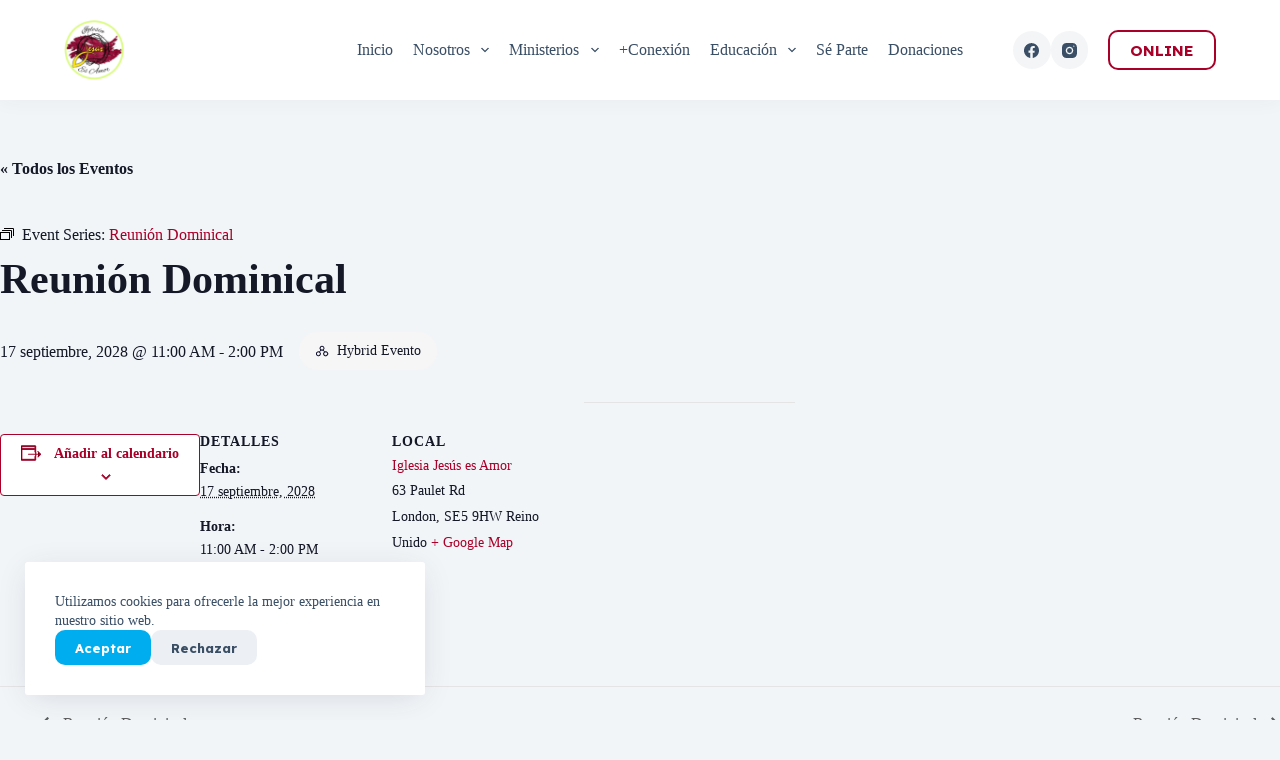

--- FILE ---
content_type: text/html; charset=UTF-8
request_url: https://jesusesamor.church/evento/reunion-dominical/2028-09-17/
body_size: 19664
content:
<!doctype html>
<html lang="es">
<head>
	
	<meta charset="UTF-8">
	<meta name="viewport" content="width=device-width, initial-scale=1, maximum-scale=5, viewport-fit=cover">
	<link rel="profile" href="https://gmpg.org/xfn/11">

	<title>Reunión Dominical &#8211; Iglesia Jesús es Amor UK</title>
<link rel='stylesheet' id='tribe-events-views-v2-bootstrap-datepicker-styles-css' href='https://jesusesamor.church/wp-content/plugins/the-events-calendar/vendor/bootstrap-datepicker/css/bootstrap-datepicker.standalone.min.css?ver=6.2.8.2' media='all' />
<link rel='stylesheet' id='tec-variables-skeleton-css' href='https://jesusesamor.church/wp-content/plugins/the-events-calendar/common/src/resources/css/variables-skeleton.min.css?ver=5.1.15.2' media='all' />
<link rel='stylesheet' id='tribe-common-skeleton-style-css' href='https://jesusesamor.church/wp-content/plugins/the-events-calendar/common/src/resources/css/common-skeleton.min.css?ver=5.1.15.2' media='all' />
<link rel='stylesheet' id='tribe-tooltipster-css-css' href='https://jesusesamor.church/wp-content/plugins/the-events-calendar/common/vendor/tooltipster/tooltipster.bundle.min.css?ver=5.1.15.2' media='all' />
<link rel='stylesheet' id='tribe-events-views-v2-skeleton-css' href='https://jesusesamor.church/wp-content/plugins/the-events-calendar/src/resources/css/views-skeleton.min.css?ver=6.2.8.2' media='all' />
<link rel='stylesheet' id='tec-variables-full-css' href='https://jesusesamor.church/wp-content/plugins/the-events-calendar/common/src/resources/css/variables-full.min.css?ver=5.1.15.2' media='all' />
<link rel='stylesheet' id='tribe-common-full-style-css' href='https://jesusesamor.church/wp-content/plugins/the-events-calendar/common/src/resources/css/common-full.min.css?ver=5.1.15.2' media='all' />
<link rel='stylesheet' id='tribe-events-views-v2-full-css' href='https://jesusesamor.church/wp-content/plugins/the-events-calendar/src/resources/css/views-full.min.css?ver=6.2.8.2' media='all' />
<link rel='stylesheet' id='tribe-events-views-v2-print-css' href='https://jesusesamor.church/wp-content/plugins/the-events-calendar/src/resources/css/views-print.min.css?ver=6.2.8.2' media='print' />
<link rel='stylesheet' id='tribe-events-pro-views-v2-print-css' href='https://jesusesamor.church/wp-content/plugins/events-calendar-pro/src/resources/css/views-print.min.css?ver=6.2.4' media='print' />
<meta name='robots' content='max-image-preview:large' />
<link rel='dns-prefetch' href='//connect.facebook.net' />
<link rel='dns-prefetch' href='//use.typekit.net' />
<link rel='dns-prefetch' href='//fonts.googleapis.com' />
<link rel="alternate" type="application/rss+xml" title="Iglesia Jesús es Amor UK &raquo; Feed" href="https://jesusesamor.church/feed/" />
<link rel="alternate" type="application/rss+xml" title="Iglesia Jesús es Amor UK &raquo; Feed de los comentarios" href="https://jesusesamor.church/comments/feed/" />
<link rel="alternate" type="text/calendar" title="Iglesia Jesús es Amor UK &raquo; iCal Feed" href="https://jesusesamor.church/eventos/?ical=1" />
<link rel='stylesheet' id='tribe-events-full-pro-calendar-style-css' href='https://jesusesamor.church/wp-content/plugins/events-calendar-pro/src/resources/css/tribe-events-pro-full.min.css?ver=6.2.4' media='all' />
<link rel='stylesheet' id='tribe-events-virtual-skeleton-css' href='https://jesusesamor.church/wp-content/plugins/events-virtual/src/resources/css/events-virtual-skeleton.min.css?ver=1.15.1' media='all' />
<link rel='stylesheet' id='tribe-events-virtual-full-css' href='https://jesusesamor.church/wp-content/plugins/events-virtual/src/resources/css/events-virtual-full.min.css?ver=1.15.1' media='all' />
<link rel='stylesheet' id='tribe-events-virtual-single-skeleton-css' href='https://jesusesamor.church/wp-content/plugins/events-virtual/src/resources/css/events-virtual-single-skeleton.min.css?ver=1.15.1' media='all' />
<link rel='stylesheet' id='tribe-events-virtual-single-full-css' href='https://jesusesamor.church/wp-content/plugins/events-virtual/src/resources/css/events-virtual-single-full.min.css?ver=1.15.1' media='all' />
<link rel='stylesheet' id='tec-events-pro-single-css' href='https://jesusesamor.church/wp-content/plugins/events-calendar-pro/src/resources/css/events-single.min.css?ver=6.2.4' media='all' />
<link rel='stylesheet' id='tribe-events-pro-mini-calendar-block-styles-css' href='https://jesusesamor.church/wp-content/plugins/events-calendar-pro/src/resources/css/tribe-events-pro-mini-calendar-block.min.css?ver=6.2.4' media='all' />
<link rel='stylesheet' id='tribe-events-v2-single-skeleton-css' href='https://jesusesamor.church/wp-content/plugins/the-events-calendar/src/resources/css/tribe-events-single-skeleton.min.css?ver=6.2.8.2' media='all' />
<link rel='stylesheet' id='tribe-events-v2-single-skeleton-full-css' href='https://jesusesamor.church/wp-content/plugins/the-events-calendar/src/resources/css/tribe-events-single-full.min.css?ver=6.2.8.2' media='all' />
<link rel='stylesheet' id='tribe-events-virtual-single-v2-skeleton-css' href='https://jesusesamor.church/wp-content/plugins/events-virtual/src/resources/css/events-virtual-single-v2-skeleton.min.css?ver=1.15.1' media='all' />
<link rel='stylesheet' id='tribe-events-virtual-single-v2-full-css' href='https://jesusesamor.church/wp-content/plugins/events-virtual/src/resources/css/events-virtual-single-v2-full.min.css?ver=1.15.1' media='all' />
<link rel='stylesheet' id='tribe-events-v2-virtual-single-block-css' href='https://jesusesamor.church/wp-content/plugins/events-virtual/src/resources/css/events-virtual-single-block.min.css?ver=1.15.1' media='all' />
<link rel='stylesheet' id='tec-events-pro-single-style-css' href='https://jesusesamor.church/wp-content/plugins/events-calendar-pro/src/resources/css/custom-tables-v1/single.min.css?ver=6.2.4' media='all' />
<link rel='stylesheet' id='premium-addons-css' href='https://jesusesamor.church/wp-content/plugins/premium-addons-for-elementor/assets/frontend/min-css/premium-addons.min.css?ver=4.10.53' media='all' />
<link rel='stylesheet' id='premium-pro-css' href='https://jesusesamor.church/wp-content/plugins/premium-addons-pro/assets/frontend/min-css/premium-addons.min.css?ver=2.9.9' media='all' />
<link rel='stylesheet' id='wp-block-library-css' href='https://jesusesamor.church/wp-includes/css/dist/block-library/style.min.css?ver=6.6.4' media='all' />
<link rel='stylesheet' id='tribe-events-v2-single-blocks-css' href='https://jesusesamor.church/wp-content/plugins/the-events-calendar/src/resources/css/tribe-events-single-blocks.min.css?ver=6.2.8.2' media='all' />
<style id='global-styles-inline-css'>
:root{--wp--preset--aspect-ratio--square: 1;--wp--preset--aspect-ratio--4-3: 4/3;--wp--preset--aspect-ratio--3-4: 3/4;--wp--preset--aspect-ratio--3-2: 3/2;--wp--preset--aspect-ratio--2-3: 2/3;--wp--preset--aspect-ratio--16-9: 16/9;--wp--preset--aspect-ratio--9-16: 9/16;--wp--preset--color--black: #000000;--wp--preset--color--cyan-bluish-gray: #abb8c3;--wp--preset--color--white: #ffffff;--wp--preset--color--pale-pink: #f78da7;--wp--preset--color--vivid-red: #cf2e2e;--wp--preset--color--luminous-vivid-orange: #ff6900;--wp--preset--color--luminous-vivid-amber: #fcb900;--wp--preset--color--light-green-cyan: #7bdcb5;--wp--preset--color--vivid-green-cyan: #00d084;--wp--preset--color--pale-cyan-blue: #8ed1fc;--wp--preset--color--vivid-cyan-blue: #0693e3;--wp--preset--color--vivid-purple: #9b51e0;--wp--preset--color--palette-color-1: var(--theme-palette-color-1, #00aeef);--wp--preset--color--palette-color-2: var(--theme-palette-color-2, #4588bd);--wp--preset--color--palette-color-3: var(--theme-palette-color-3, #3A4F66);--wp--preset--color--palette-color-4: var(--theme-palette-color-4, #192a3d);--wp--preset--color--palette-color-5: var(--theme-palette-color-5, #e1e8ed);--wp--preset--color--palette-color-6: var(--theme-palette-color-6, #f2f5f7);--wp--preset--color--palette-color-7: var(--theme-palette-color-7, #FAFBFC);--wp--preset--color--palette-color-8: var(--theme-palette-color-8, #ffffff);--wp--preset--gradient--vivid-cyan-blue-to-vivid-purple: linear-gradient(135deg,rgba(6,147,227,1) 0%,rgb(155,81,224) 100%);--wp--preset--gradient--light-green-cyan-to-vivid-green-cyan: linear-gradient(135deg,rgb(122,220,180) 0%,rgb(0,208,130) 100%);--wp--preset--gradient--luminous-vivid-amber-to-luminous-vivid-orange: linear-gradient(135deg,rgba(252,185,0,1) 0%,rgba(255,105,0,1) 100%);--wp--preset--gradient--luminous-vivid-orange-to-vivid-red: linear-gradient(135deg,rgba(255,105,0,1) 0%,rgb(207,46,46) 100%);--wp--preset--gradient--very-light-gray-to-cyan-bluish-gray: linear-gradient(135deg,rgb(238,238,238) 0%,rgb(169,184,195) 100%);--wp--preset--gradient--cool-to-warm-spectrum: linear-gradient(135deg,rgb(74,234,220) 0%,rgb(151,120,209) 20%,rgb(207,42,186) 40%,rgb(238,44,130) 60%,rgb(251,105,98) 80%,rgb(254,248,76) 100%);--wp--preset--gradient--blush-light-purple: linear-gradient(135deg,rgb(255,206,236) 0%,rgb(152,150,240) 100%);--wp--preset--gradient--blush-bordeaux: linear-gradient(135deg,rgb(254,205,165) 0%,rgb(254,45,45) 50%,rgb(107,0,62) 100%);--wp--preset--gradient--luminous-dusk: linear-gradient(135deg,rgb(255,203,112) 0%,rgb(199,81,192) 50%,rgb(65,88,208) 100%);--wp--preset--gradient--pale-ocean: linear-gradient(135deg,rgb(255,245,203) 0%,rgb(182,227,212) 50%,rgb(51,167,181) 100%);--wp--preset--gradient--electric-grass: linear-gradient(135deg,rgb(202,248,128) 0%,rgb(113,206,126) 100%);--wp--preset--gradient--midnight: linear-gradient(135deg,rgb(2,3,129) 0%,rgb(40,116,252) 100%);--wp--preset--gradient--juicy-peach: linear-gradient(to right, #ffecd2 0%, #fcb69f 100%);--wp--preset--gradient--young-passion: linear-gradient(to right, #ff8177 0%, #ff867a 0%, #ff8c7f 21%, #f99185 52%, #cf556c 78%, #b12a5b 100%);--wp--preset--gradient--true-sunset: linear-gradient(to right, #fa709a 0%, #fee140 100%);--wp--preset--gradient--morpheus-den: linear-gradient(to top, #30cfd0 0%, #330867 100%);--wp--preset--gradient--plum-plate: linear-gradient(135deg, #667eea 0%, #764ba2 100%);--wp--preset--gradient--aqua-splash: linear-gradient(15deg, #13547a 0%, #80d0c7 100%);--wp--preset--gradient--love-kiss: linear-gradient(to top, #ff0844 0%, #ffb199 100%);--wp--preset--gradient--new-retrowave: linear-gradient(to top, #3b41c5 0%, #a981bb 49%, #ffc8a9 100%);--wp--preset--gradient--plum-bath: linear-gradient(to top, #cc208e 0%, #6713d2 100%);--wp--preset--gradient--high-flight: linear-gradient(to right, #0acffe 0%, #495aff 100%);--wp--preset--gradient--teen-party: linear-gradient(-225deg, #FF057C 0%, #8D0B93 50%, #321575 100%);--wp--preset--gradient--fabled-sunset: linear-gradient(-225deg, #231557 0%, #44107A 29%, #FF1361 67%, #FFF800 100%);--wp--preset--gradient--arielle-smile: radial-gradient(circle 248px at center, #16d9e3 0%, #30c7ec 47%, #46aef7 100%);--wp--preset--gradient--itmeo-branding: linear-gradient(180deg, #2af598 0%, #009efd 100%);--wp--preset--gradient--deep-blue: linear-gradient(to right, #6a11cb 0%, #2575fc 100%);--wp--preset--gradient--strong-bliss: linear-gradient(to right, #f78ca0 0%, #f9748f 19%, #fd868c 60%, #fe9a8b 100%);--wp--preset--gradient--sweet-period: linear-gradient(to top, #3f51b1 0%, #5a55ae 13%, #7b5fac 25%, #8f6aae 38%, #a86aa4 50%, #cc6b8e 62%, #f18271 75%, #f3a469 87%, #f7c978 100%);--wp--preset--gradient--purple-division: linear-gradient(to top, #7028e4 0%, #e5b2ca 100%);--wp--preset--gradient--cold-evening: linear-gradient(to top, #0c3483 0%, #a2b6df 100%, #6b8cce 100%, #a2b6df 100%);--wp--preset--gradient--mountain-rock: linear-gradient(to right, #868f96 0%, #596164 100%);--wp--preset--gradient--desert-hump: linear-gradient(to top, #c79081 0%, #dfa579 100%);--wp--preset--gradient--ethernal-constance: linear-gradient(to top, #09203f 0%, #537895 100%);--wp--preset--gradient--happy-memories: linear-gradient(-60deg, #ff5858 0%, #f09819 100%);--wp--preset--gradient--grown-early: linear-gradient(to top, #0ba360 0%, #3cba92 100%);--wp--preset--gradient--morning-salad: linear-gradient(-225deg, #B7F8DB 0%, #50A7C2 100%);--wp--preset--gradient--night-call: linear-gradient(-225deg, #AC32E4 0%, #7918F2 48%, #4801FF 100%);--wp--preset--gradient--mind-crawl: linear-gradient(-225deg, #473B7B 0%, #3584A7 51%, #30D2BE 100%);--wp--preset--gradient--angel-care: linear-gradient(-225deg, #FFE29F 0%, #FFA99F 48%, #FF719A 100%);--wp--preset--gradient--juicy-cake: linear-gradient(to top, #e14fad 0%, #f9d423 100%);--wp--preset--gradient--rich-metal: linear-gradient(to right, #d7d2cc 0%, #304352 100%);--wp--preset--gradient--mole-hall: linear-gradient(-20deg, #616161 0%, #9bc5c3 100%);--wp--preset--gradient--cloudy-knoxville: linear-gradient(120deg, #fdfbfb 0%, #ebedee 100%);--wp--preset--gradient--soft-grass: linear-gradient(to top, #c1dfc4 0%, #deecdd 100%);--wp--preset--gradient--saint-petersburg: linear-gradient(135deg, #f5f7fa 0%, #c3cfe2 100%);--wp--preset--gradient--everlasting-sky: linear-gradient(135deg, #fdfcfb 0%, #e2d1c3 100%);--wp--preset--gradient--kind-steel: linear-gradient(-20deg, #e9defa 0%, #fbfcdb 100%);--wp--preset--gradient--over-sun: linear-gradient(60deg, #abecd6 0%, #fbed96 100%);--wp--preset--gradient--premium-white: linear-gradient(to top, #d5d4d0 0%, #d5d4d0 1%, #eeeeec 31%, #efeeec 75%, #e9e9e7 100%);--wp--preset--gradient--clean-mirror: linear-gradient(45deg, #93a5cf 0%, #e4efe9 100%);--wp--preset--gradient--wild-apple: linear-gradient(to top, #d299c2 0%, #fef9d7 100%);--wp--preset--gradient--snow-again: linear-gradient(to top, #e6e9f0 0%, #eef1f5 100%);--wp--preset--gradient--confident-cloud: linear-gradient(to top, #dad4ec 0%, #dad4ec 1%, #f3e7e9 100%);--wp--preset--gradient--glass-water: linear-gradient(to top, #dfe9f3 0%, white 100%);--wp--preset--gradient--perfect-white: linear-gradient(-225deg, #E3FDF5 0%, #FFE6FA 100%);--wp--preset--font-size--small: 13px;--wp--preset--font-size--medium: 20px;--wp--preset--font-size--large: clamp(22px, 1.375rem + ((1vw - 3.2px) * 0.625), 30px);--wp--preset--font-size--x-large: clamp(30px, 1.875rem + ((1vw - 3.2px) * 1.563), 50px);--wp--preset--font-size--xx-large: clamp(45px, 2.813rem + ((1vw - 3.2px) * 2.734), 80px);--wp--preset--spacing--20: 0.44rem;--wp--preset--spacing--30: 0.67rem;--wp--preset--spacing--40: 1rem;--wp--preset--spacing--50: 1.5rem;--wp--preset--spacing--60: 2.25rem;--wp--preset--spacing--70: 3.38rem;--wp--preset--spacing--80: 5.06rem;--wp--preset--shadow--natural: 6px 6px 9px rgba(0, 0, 0, 0.2);--wp--preset--shadow--deep: 12px 12px 50px rgba(0, 0, 0, 0.4);--wp--preset--shadow--sharp: 6px 6px 0px rgba(0, 0, 0, 0.2);--wp--preset--shadow--outlined: 6px 6px 0px -3px rgba(255, 255, 255, 1), 6px 6px rgba(0, 0, 0, 1);--wp--preset--shadow--crisp: 6px 6px 0px rgba(0, 0, 0, 1);}:root { --wp--style--global--content-size: var(--theme-block-max-width);--wp--style--global--wide-size: var(--theme-block-wide-max-width); }:where(body) { margin: 0; }.wp-site-blocks > .alignleft { float: left; margin-right: 2em; }.wp-site-blocks > .alignright { float: right; margin-left: 2em; }.wp-site-blocks > .aligncenter { justify-content: center; margin-left: auto; margin-right: auto; }:where(.wp-site-blocks) > * { margin-block-start: var(--theme-content-spacing); margin-block-end: 0; }:where(.wp-site-blocks) > :first-child { margin-block-start: 0; }:where(.wp-site-blocks) > :last-child { margin-block-end: 0; }:root { --wp--style--block-gap: var(--theme-content-spacing); }:root :where(.is-layout-flow) > :first-child{margin-block-start: 0;}:root :where(.is-layout-flow) > :last-child{margin-block-end: 0;}:root :where(.is-layout-flow) > *{margin-block-start: var(--theme-content-spacing);margin-block-end: 0;}:root :where(.is-layout-constrained) > :first-child{margin-block-start: 0;}:root :where(.is-layout-constrained) > :last-child{margin-block-end: 0;}:root :where(.is-layout-constrained) > *{margin-block-start: var(--theme-content-spacing);margin-block-end: 0;}:root :where(.is-layout-flex){gap: var(--theme-content-spacing);}:root :where(.is-layout-grid){gap: var(--theme-content-spacing);}.is-layout-flow > .alignleft{float: left;margin-inline-start: 0;margin-inline-end: 2em;}.is-layout-flow > .alignright{float: right;margin-inline-start: 2em;margin-inline-end: 0;}.is-layout-flow > .aligncenter{margin-left: auto !important;margin-right: auto !important;}.is-layout-constrained > .alignleft{float: left;margin-inline-start: 0;margin-inline-end: 2em;}.is-layout-constrained > .alignright{float: right;margin-inline-start: 2em;margin-inline-end: 0;}.is-layout-constrained > .aligncenter{margin-left: auto !important;margin-right: auto !important;}.is-layout-constrained > :where(:not(.alignleft):not(.alignright):not(.alignfull)){max-width: var(--wp--style--global--content-size);margin-left: auto !important;margin-right: auto !important;}.is-layout-constrained > .alignwide{max-width: var(--wp--style--global--wide-size);}body .is-layout-flex{display: flex;}.is-layout-flex{flex-wrap: wrap;align-items: center;}.is-layout-flex > :is(*, div){margin: 0;}body .is-layout-grid{display: grid;}.is-layout-grid > :is(*, div){margin: 0;}body{padding-top: 0px;padding-right: 0px;padding-bottom: 0px;padding-left: 0px;}.has-black-color{color: var(--wp--preset--color--black) !important;}.has-cyan-bluish-gray-color{color: var(--wp--preset--color--cyan-bluish-gray) !important;}.has-white-color{color: var(--wp--preset--color--white) !important;}.has-pale-pink-color{color: var(--wp--preset--color--pale-pink) !important;}.has-vivid-red-color{color: var(--wp--preset--color--vivid-red) !important;}.has-luminous-vivid-orange-color{color: var(--wp--preset--color--luminous-vivid-orange) !important;}.has-luminous-vivid-amber-color{color: var(--wp--preset--color--luminous-vivid-amber) !important;}.has-light-green-cyan-color{color: var(--wp--preset--color--light-green-cyan) !important;}.has-vivid-green-cyan-color{color: var(--wp--preset--color--vivid-green-cyan) !important;}.has-pale-cyan-blue-color{color: var(--wp--preset--color--pale-cyan-blue) !important;}.has-vivid-cyan-blue-color{color: var(--wp--preset--color--vivid-cyan-blue) !important;}.has-vivid-purple-color{color: var(--wp--preset--color--vivid-purple) !important;}.has-palette-color-1-color{color: var(--wp--preset--color--palette-color-1) !important;}.has-palette-color-2-color{color: var(--wp--preset--color--palette-color-2) !important;}.has-palette-color-3-color{color: var(--wp--preset--color--palette-color-3) !important;}.has-palette-color-4-color{color: var(--wp--preset--color--palette-color-4) !important;}.has-palette-color-5-color{color: var(--wp--preset--color--palette-color-5) !important;}.has-palette-color-6-color{color: var(--wp--preset--color--palette-color-6) !important;}.has-palette-color-7-color{color: var(--wp--preset--color--palette-color-7) !important;}.has-palette-color-8-color{color: var(--wp--preset--color--palette-color-8) !important;}.has-black-background-color{background-color: var(--wp--preset--color--black) !important;}.has-cyan-bluish-gray-background-color{background-color: var(--wp--preset--color--cyan-bluish-gray) !important;}.has-white-background-color{background-color: var(--wp--preset--color--white) !important;}.has-pale-pink-background-color{background-color: var(--wp--preset--color--pale-pink) !important;}.has-vivid-red-background-color{background-color: var(--wp--preset--color--vivid-red) !important;}.has-luminous-vivid-orange-background-color{background-color: var(--wp--preset--color--luminous-vivid-orange) !important;}.has-luminous-vivid-amber-background-color{background-color: var(--wp--preset--color--luminous-vivid-amber) !important;}.has-light-green-cyan-background-color{background-color: var(--wp--preset--color--light-green-cyan) !important;}.has-vivid-green-cyan-background-color{background-color: var(--wp--preset--color--vivid-green-cyan) !important;}.has-pale-cyan-blue-background-color{background-color: var(--wp--preset--color--pale-cyan-blue) !important;}.has-vivid-cyan-blue-background-color{background-color: var(--wp--preset--color--vivid-cyan-blue) !important;}.has-vivid-purple-background-color{background-color: var(--wp--preset--color--vivid-purple) !important;}.has-palette-color-1-background-color{background-color: var(--wp--preset--color--palette-color-1) !important;}.has-palette-color-2-background-color{background-color: var(--wp--preset--color--palette-color-2) !important;}.has-palette-color-3-background-color{background-color: var(--wp--preset--color--palette-color-3) !important;}.has-palette-color-4-background-color{background-color: var(--wp--preset--color--palette-color-4) !important;}.has-palette-color-5-background-color{background-color: var(--wp--preset--color--palette-color-5) !important;}.has-palette-color-6-background-color{background-color: var(--wp--preset--color--palette-color-6) !important;}.has-palette-color-7-background-color{background-color: var(--wp--preset--color--palette-color-7) !important;}.has-palette-color-8-background-color{background-color: var(--wp--preset--color--palette-color-8) !important;}.has-black-border-color{border-color: var(--wp--preset--color--black) !important;}.has-cyan-bluish-gray-border-color{border-color: var(--wp--preset--color--cyan-bluish-gray) !important;}.has-white-border-color{border-color: var(--wp--preset--color--white) !important;}.has-pale-pink-border-color{border-color: var(--wp--preset--color--pale-pink) !important;}.has-vivid-red-border-color{border-color: var(--wp--preset--color--vivid-red) !important;}.has-luminous-vivid-orange-border-color{border-color: var(--wp--preset--color--luminous-vivid-orange) !important;}.has-luminous-vivid-amber-border-color{border-color: var(--wp--preset--color--luminous-vivid-amber) !important;}.has-light-green-cyan-border-color{border-color: var(--wp--preset--color--light-green-cyan) !important;}.has-vivid-green-cyan-border-color{border-color: var(--wp--preset--color--vivid-green-cyan) !important;}.has-pale-cyan-blue-border-color{border-color: var(--wp--preset--color--pale-cyan-blue) !important;}.has-vivid-cyan-blue-border-color{border-color: var(--wp--preset--color--vivid-cyan-blue) !important;}.has-vivid-purple-border-color{border-color: var(--wp--preset--color--vivid-purple) !important;}.has-palette-color-1-border-color{border-color: var(--wp--preset--color--palette-color-1) !important;}.has-palette-color-2-border-color{border-color: var(--wp--preset--color--palette-color-2) !important;}.has-palette-color-3-border-color{border-color: var(--wp--preset--color--palette-color-3) !important;}.has-palette-color-4-border-color{border-color: var(--wp--preset--color--palette-color-4) !important;}.has-palette-color-5-border-color{border-color: var(--wp--preset--color--palette-color-5) !important;}.has-palette-color-6-border-color{border-color: var(--wp--preset--color--palette-color-6) !important;}.has-palette-color-7-border-color{border-color: var(--wp--preset--color--palette-color-7) !important;}.has-palette-color-8-border-color{border-color: var(--wp--preset--color--palette-color-8) !important;}.has-vivid-cyan-blue-to-vivid-purple-gradient-background{background: var(--wp--preset--gradient--vivid-cyan-blue-to-vivid-purple) !important;}.has-light-green-cyan-to-vivid-green-cyan-gradient-background{background: var(--wp--preset--gradient--light-green-cyan-to-vivid-green-cyan) !important;}.has-luminous-vivid-amber-to-luminous-vivid-orange-gradient-background{background: var(--wp--preset--gradient--luminous-vivid-amber-to-luminous-vivid-orange) !important;}.has-luminous-vivid-orange-to-vivid-red-gradient-background{background: var(--wp--preset--gradient--luminous-vivid-orange-to-vivid-red) !important;}.has-very-light-gray-to-cyan-bluish-gray-gradient-background{background: var(--wp--preset--gradient--very-light-gray-to-cyan-bluish-gray) !important;}.has-cool-to-warm-spectrum-gradient-background{background: var(--wp--preset--gradient--cool-to-warm-spectrum) !important;}.has-blush-light-purple-gradient-background{background: var(--wp--preset--gradient--blush-light-purple) !important;}.has-blush-bordeaux-gradient-background{background: var(--wp--preset--gradient--blush-bordeaux) !important;}.has-luminous-dusk-gradient-background{background: var(--wp--preset--gradient--luminous-dusk) !important;}.has-pale-ocean-gradient-background{background: var(--wp--preset--gradient--pale-ocean) !important;}.has-electric-grass-gradient-background{background: var(--wp--preset--gradient--electric-grass) !important;}.has-midnight-gradient-background{background: var(--wp--preset--gradient--midnight) !important;}.has-juicy-peach-gradient-background{background: var(--wp--preset--gradient--juicy-peach) !important;}.has-young-passion-gradient-background{background: var(--wp--preset--gradient--young-passion) !important;}.has-true-sunset-gradient-background{background: var(--wp--preset--gradient--true-sunset) !important;}.has-morpheus-den-gradient-background{background: var(--wp--preset--gradient--morpheus-den) !important;}.has-plum-plate-gradient-background{background: var(--wp--preset--gradient--plum-plate) !important;}.has-aqua-splash-gradient-background{background: var(--wp--preset--gradient--aqua-splash) !important;}.has-love-kiss-gradient-background{background: var(--wp--preset--gradient--love-kiss) !important;}.has-new-retrowave-gradient-background{background: var(--wp--preset--gradient--new-retrowave) !important;}.has-plum-bath-gradient-background{background: var(--wp--preset--gradient--plum-bath) !important;}.has-high-flight-gradient-background{background: var(--wp--preset--gradient--high-flight) !important;}.has-teen-party-gradient-background{background: var(--wp--preset--gradient--teen-party) !important;}.has-fabled-sunset-gradient-background{background: var(--wp--preset--gradient--fabled-sunset) !important;}.has-arielle-smile-gradient-background{background: var(--wp--preset--gradient--arielle-smile) !important;}.has-itmeo-branding-gradient-background{background: var(--wp--preset--gradient--itmeo-branding) !important;}.has-deep-blue-gradient-background{background: var(--wp--preset--gradient--deep-blue) !important;}.has-strong-bliss-gradient-background{background: var(--wp--preset--gradient--strong-bliss) !important;}.has-sweet-period-gradient-background{background: var(--wp--preset--gradient--sweet-period) !important;}.has-purple-division-gradient-background{background: var(--wp--preset--gradient--purple-division) !important;}.has-cold-evening-gradient-background{background: var(--wp--preset--gradient--cold-evening) !important;}.has-mountain-rock-gradient-background{background: var(--wp--preset--gradient--mountain-rock) !important;}.has-desert-hump-gradient-background{background: var(--wp--preset--gradient--desert-hump) !important;}.has-ethernal-constance-gradient-background{background: var(--wp--preset--gradient--ethernal-constance) !important;}.has-happy-memories-gradient-background{background: var(--wp--preset--gradient--happy-memories) !important;}.has-grown-early-gradient-background{background: var(--wp--preset--gradient--grown-early) !important;}.has-morning-salad-gradient-background{background: var(--wp--preset--gradient--morning-salad) !important;}.has-night-call-gradient-background{background: var(--wp--preset--gradient--night-call) !important;}.has-mind-crawl-gradient-background{background: var(--wp--preset--gradient--mind-crawl) !important;}.has-angel-care-gradient-background{background: var(--wp--preset--gradient--angel-care) !important;}.has-juicy-cake-gradient-background{background: var(--wp--preset--gradient--juicy-cake) !important;}.has-rich-metal-gradient-background{background: var(--wp--preset--gradient--rich-metal) !important;}.has-mole-hall-gradient-background{background: var(--wp--preset--gradient--mole-hall) !important;}.has-cloudy-knoxville-gradient-background{background: var(--wp--preset--gradient--cloudy-knoxville) !important;}.has-soft-grass-gradient-background{background: var(--wp--preset--gradient--soft-grass) !important;}.has-saint-petersburg-gradient-background{background: var(--wp--preset--gradient--saint-petersburg) !important;}.has-everlasting-sky-gradient-background{background: var(--wp--preset--gradient--everlasting-sky) !important;}.has-kind-steel-gradient-background{background: var(--wp--preset--gradient--kind-steel) !important;}.has-over-sun-gradient-background{background: var(--wp--preset--gradient--over-sun) !important;}.has-premium-white-gradient-background{background: var(--wp--preset--gradient--premium-white) !important;}.has-clean-mirror-gradient-background{background: var(--wp--preset--gradient--clean-mirror) !important;}.has-wild-apple-gradient-background{background: var(--wp--preset--gradient--wild-apple) !important;}.has-snow-again-gradient-background{background: var(--wp--preset--gradient--snow-again) !important;}.has-confident-cloud-gradient-background{background: var(--wp--preset--gradient--confident-cloud) !important;}.has-glass-water-gradient-background{background: var(--wp--preset--gradient--glass-water) !important;}.has-perfect-white-gradient-background{background: var(--wp--preset--gradient--perfect-white) !important;}.has-small-font-size{font-size: var(--wp--preset--font-size--small) !important;}.has-medium-font-size{font-size: var(--wp--preset--font-size--medium) !important;}.has-large-font-size{font-size: var(--wp--preset--font-size--large) !important;}.has-x-large-font-size{font-size: var(--wp--preset--font-size--x-large) !important;}.has-xx-large-font-size{font-size: var(--wp--preset--font-size--xx-large) !important;}
:root :where(.wp-block-pullquote){font-size: clamp(0.984em, 0.984rem + ((1vw - 0.2em) * 0.645), 1.5em);line-height: 1.6;}
</style>
<link rel='stylesheet' id='ct-main-styles-css' href='https://jesusesamor.church/wp-content/themes/blocksy/static/bundle/main.min.css?ver=2.0.69' media='all' />
<link rel='stylesheet' id='blocksy-pro-video-indicator-styles-css' href='https://jesusesamor.church/wp-content/plugins/blocksy-companion-pro/framework/premium/static/bundle/video-indicator.min.css?ver=2.0.4' media='all' />
<link rel='stylesheet' id='blocksy-typekit-css' href='https://use.typekit.net/brz3hsv.css?ver=2.0.4' media='all' />
<link rel='stylesheet' id='exad-hf-style-css' href='https://jesusesamor.church/wp-content/plugins/exclusive-addons-elementor-pro/assets/css/exad-header-footer.css?ver=1.5.7' media='all' />
<link rel='stylesheet' id='elementor-frontend-css' href='https://jesusesamor.church/wp-content/plugins/elementor/assets/css/frontend-lite.min.css?ver=3.19.2' media='all' />
<link rel='stylesheet' id='swiper-css' href='https://jesusesamor.church/wp-content/plugins/elementor/assets/lib/swiper/v8/css/swiper.min.css?ver=8.4.5' media='all' />
<link rel='stylesheet' id='elementor-post-7-css' href='https://jesusesamor.church/wp-content/uploads/elementor/css/post-7.css?ver=1708171017' media='all' />
<link rel='stylesheet' id='elementor-pro-css' href='https://jesusesamor.church/wp-content/plugins/elementor-pro/assets/css/frontend-lite.min.css?ver=3.19.2' media='all' />
<link rel='stylesheet' id='exad-pro-main-style-css' href='https://jesusesamor.church/wp-content/plugins/exclusive-addons-elementor-pro/assets/css/exad-pro-styles.min.css?ver=6.6.4' media='all' />
<link rel='stylesheet' id='exad-slick-css' href='https://jesusesamor.church/wp-content/plugins/exclusive-addons-for-elementor/assets/vendor/css/slick.min.css?ver=6.6.4' media='all' />
<link rel='stylesheet' id='exad-slick-theme-css' href='https://jesusesamor.church/wp-content/plugins/exclusive-addons-for-elementor/assets/vendor/css/slick-theme.min.css?ver=6.6.4' media='all' />
<link rel='stylesheet' id='exad-image-hover-css' href='https://jesusesamor.church/wp-content/plugins/exclusive-addons-for-elementor/assets/vendor/css/imagehover.css?ver=6.6.4' media='all' />
<link rel='stylesheet' id='exad-swiperv5-css' href='https://jesusesamor.church/wp-content/plugins/exclusive-addons-for-elementor/assets/vendor/css/swiper.min.css?ver=2.7.3' media='all' />
<link rel='stylesheet' id='exad-main-style-css' href='https://jesusesamor.church/wp-content/plugins/exclusive-addons-for-elementor/assets/css/exad-styles.min.css?ver=6.6.4' media='all' />
<link rel='stylesheet' id='parent-style-css' href='https://jesusesamor.church/wp-content/themes/blocksy/style.css?ver=6.6.4' media='all' />
<link rel='stylesheet' id='tribe-events-block-event-venue-css' href='https://jesusesamor.church/wp-content/plugins/the-events-calendar/src/resources/css/app/event-venue/frontend.min.css?ver=6.2.8.2' media='all' />
<link rel='stylesheet' id='blocksy-pro-divider-styles-css' href='https://jesusesamor.church/wp-content/plugins/blocksy-companion-pro/framework/premium/static/bundle/divider.min.css?ver=2.0.4' media='all' />
<link rel='stylesheet' id='blocksy-ext-mega-menu-styles-css' href='https://jesusesamor.church/wp-content/plugins/blocksy-companion-pro/framework/premium/extensions/mega-menu/static/bundle/main.min.css?ver=2.0.4' media='all' />
<link rel='stylesheet' id='blocksy-ext-cookies-consent-styles-css' href='https://jesusesamor.church/wp-content/plugins/blocksy-companion-pro/framework/extensions/cookies-consent/static/bundle/main.min.css?ver=2.0.4' media='all' />
<link rel='stylesheet' id='blocksy-fonts-font-source-google-css' href='https://fonts.googleapis.com/css2?family=Lexend:wght@400;600;700&#038;family=Inter:wght@400;500;600;700;800&#038;display=swap' media='all' />
<link rel='stylesheet' id='ct-elementor-styles-css' href='https://jesusesamor.church/wp-content/themes/blocksy/static/bundle/elementor-frontend.min.css?ver=2.0.69' media='all' />
<link rel='stylesheet' id='ct-tribe-events-styles-css' href='https://jesusesamor.church/wp-content/themes/blocksy/static/bundle/tribe-events.min.css?ver=2.0.69' media='all' />
<link rel='stylesheet' id='google-fonts-1-css' href='https://fonts.googleapis.com/css?family=Roboto%3A100%2C100italic%2C200%2C200italic%2C300%2C300italic%2C400%2C400italic%2C500%2C500italic%2C600%2C600italic%2C700%2C700italic%2C800%2C800italic%2C900%2C900italic%7CRoboto+Slab%3A100%2C100italic%2C200%2C200italic%2C300%2C300italic%2C400%2C400italic%2C500%2C500italic%2C600%2C600italic%2C700%2C700italic%2C800%2C800italic%2C900%2C900italic&#038;display=swap&#038;ver=6.6.4' media='all' />
<link rel="preconnect" href="https://fonts.gstatic.com/" crossorigin><script src="https://jesusesamor.church/wp-includes/js/jquery/jquery.min.js?ver=3.7.1" id="jquery-core-js"></script>
<script src="https://jesusesamor.church/wp-includes/js/jquery/jquery-migrate.min.js?ver=3.4.1" id="jquery-migrate-js"></script>
<script src="https://jesusesamor.church/wp-content/plugins/the-events-calendar/common/src/resources/js/tribe-common.min.js?ver=5.1.15.2" id="tribe-common-js"></script>
<script src="https://jesusesamor.church/wp-content/plugins/the-events-calendar/src/resources/js/views/breakpoints.min.js?ver=6.2.8.2" id="tribe-events-views-v2-breakpoints-js"></script>
<link rel="https://api.w.org/" href="https://jesusesamor.church/wp-json/" /><link rel="alternate" title="JSON" type="application/json" href="https://jesusesamor.church/wp-json/wp/v2/tribe_events/10000252" /><link rel="EditURI" type="application/rsd+xml" title="RSD" href="https://jesusesamor.church/xmlrpc.php?rsd" />
<meta name="generator" content="WordPress 6.6.4" />
<link rel='shortlink' href='https://jesusesamor.church/?p=10000252' />
<link rel="alternate" title="oEmbed (JSON)" type="application/json+oembed" href="https://jesusesamor.church/wp-json/oembed/1.0/embed?url=https%3A%2F%2Fjesusesamor.church%2Fevento%2Freunion-dominical%2F2028-09-17%2F" />
<link rel="alternate" title="oEmbed (XML)" type="text/xml+oembed" href="https://jesusesamor.church/wp-json/oembed/1.0/embed?url=https%3A%2F%2Fjesusesamor.church%2Fevento%2Freunion-dominical%2F2028-09-17%2F&#038;format=xml" />
<meta name="tec-api-version" content="v1"><meta name="tec-api-origin" content="https://jesusesamor.church"><link rel="alternate" href="https://jesusesamor.church/wp-json/tribe/events/v1/events/10000252" /><noscript><link rel='stylesheet' href='https://jesusesamor.church/wp-content/themes/blocksy/static/bundle/no-scripts.min.css' type='text/css'></noscript>
<style id="ct-main-styles-inline-css">@font-face {font-family:ct_font_newake__demo;font-style:normal;font-weight:400;font-display:swap;src:url('//jesusesamor.church/wp-content/uploads/2023/11/NewakeDemo.woff2') format('woff2');}@font-face {font-family:ct_font_monas__grotesk__bold;font-style:normal;font-weight:700;font-display:swap;src:url('//jesusesamor.church/wp-content/uploads/2023/11/MonasGrotesk-Bold.woff2') format('woff2');} [data-header*="type-1"] .ct-header [data-id="button"] {--theme-icon-size:15px;--theme-button-background-initial-color:#a9002a;--theme-button-background-hover-color:#a9002a;--theme-button-border-radius:10px;} [data-header*="type-1"] .ct-header [data-id="button"] .ct-button {--theme-button-text-initial-color:var(--theme-palette-color-7);--theme-button-text-hover-color:var(--theme-palette-color-7);} [data-header*="type-1"] .ct-header [data-id="button"] .ct-button-ghost {--theme-button-text-initial-color:var(--theme-button-background-initial-color);--theme-button-text-hover-color:#ffffff;} [data-header*="type-1"] .ct-header [data-id="logo"] .site-logo-container {--logo-max-height:60px;} [data-header*="type-1"] .ct-header [data-id="logo"] .site-title {--theme-font-weight:400;--theme-font-size:25px;--theme-line-height:1.5;--theme-link-initial-color:var(--theme-palette-color-4);} [data-header*="type-1"] .ct-header [data-id="menu"] {--menu-items-spacing:20px;} [data-header*="type-1"] .ct-header [data-id="menu"] > ul > li > a {--theme-font-family:Inter, Sans-Serif;--theme-font-weight:800;--theme-text-transform:uppercase;--theme-text-decoration:none;--theme-font-size:14px;--theme-line-height:1.3;--theme-letter-spacing:0.02em;--theme-link-initial-color:var(--theme-palette-color-3);--theme-link-hover-color:#a9002a;--theme-link-active-color:#a9200a;} [data-header*="type-1"] .ct-header [data-id="menu"] .sub-menu .ct-menu-link {--theme-link-initial-color:var(--theme-palette-color-3);--theme-link-hover-color:#a62115;--theme-link-active-color:#a62115;--theme-font-family:Inter, Sans-Serif;--theme-font-weight:600;--theme-font-size:13px;} [data-header*="type-1"] .ct-header [data-id="menu"] .sub-menu {--dropdown-background-color:var(--theme-palette-color-8);--dropdown-top-offset:-20px;--dropdown-divider:1px dashed var(--theme-palette-color-5);--theme-box-shadow:0px 5px 20px rgba(41, 51, 61, 0.1);--theme-border-radius:7px;} [data-header*="type-1"] .ct-header [data-sticky*="yes"] [data-id="menu"] .sub-menu {--sticky-state-dropdown-top-offset:0px;} [data-header*="type-1"] .ct-header [data-row*="middle"] {--height:100px;background-color:var(--theme-palette-color-8);background-image:none;--theme-border-top:none;--theme-border-bottom:none;--theme-box-shadow:0px 0px 20px rgba(44,62,80,0.05);} [data-header*="type-1"] .ct-header [data-row*="middle"] > div {--theme-border-top:none;--theme-border-bottom:none;} [data-header*="type-1"] .ct-header [data-sticky*="yes"] [data-row*="middle"] {background-color:var(--theme-palette-color-8);background-image:none;--theme-border-top:none;--theme-border-bottom:none;--theme-box-shadow:0px 0px 20px rgba(44,62,80,0.05);} [data-header*="type-1"] .ct-header [data-sticky*="yes"] [data-row*="middle"] > div {--theme-border-top:none;--theme-border-bottom:none;} [data-header*="type-1"] [data-id="mobile-menu"] {--items-vertical-spacing:5px;--theme-font-weight:600;--theme-font-size:20px;--theme-link-initial-color:var(--theme-palette-color-4);--theme-link-active-color:var(--theme-palette-color-1);--mobile-menu-divider:none;} [data-header*="type-1"] [data-id="mobile-menu"] .sub-menu {--theme-link-initial-color:var(--theme-palette-color-3);} [data-header*="type-1"] #offcanvas {--theme-box-shadow:0px 0px 70px rgba(0, 0, 0, 0.35);--side-panel-width:500px;} [data-header*="type-1"] #offcanvas .ct-panel-inner {background-color:rgba(18, 21, 25, 0.98);} [data-header*="type-1"] [data-id="offcanvas-logo"] {--logo-max-height:50px;} [data-header*="type-1"] [data-id="socials"].ct-header-socials {--theme-icon-size:15px;--items-spacing:5px;} [data-header*="type-1"] [data-id="socials"].ct-header-socials [data-color="custom"] {--theme-icon-hover-color:var(--theme-palette-color-8);--background-color:rgba(218, 222, 228, 0.3);--background-hover-color:var(--theme-palette-color-3);} [data-header*="type-1"] [data-id="trigger"] {--theme-icon-size:18px;} [data-header*="type-1"] [data-id="divider"] {--divider-size:100%;--divider-style:1px solid rgba(44,62,80,0.2);} [data-header*="type-1"] {--header-height:100px;--header-sticky-height:100px;--header-sticky-offset:0px;} [data-header*="type-1"] .ct-header {background-image:none;} [data-header*="type-1"] [data-sticky*="yes"] {background-image:none;} [data-footer*="type-1"] .ct-footer [data-row*="bottom"] > div {--container-spacing:25px;--columns-gap:50px;--vertical-alignment:center;--theme-border:none;--theme-border-top:none;--grid-template-columns:repeat(3, 1fr);} [data-footer*="type-1"] .ct-footer [data-row*="bottom"] .widget-title {--theme-font-size:16px;} [data-footer*="type-1"] .ct-footer [data-row*="bottom"] {--theme-border-top:none;background-color:var(--theme-palette-color-8);} [data-footer*="type-1"] [data-id="copyright"] {--theme-font-weight:400;--theme-font-size:14px;--theme-line-height:1.3;--theme-text-color:var(--theme-palette-color-3);--margin:px !important;} [data-footer*="type-1"] [data-column="copyright"] {--horizontal-alignment:left;--vertical-alignment:center;} [data-footer*="type-1"] .ct-footer [data-row*="middle"] > div {--container-spacing:30px;--widgets-gap:40px;--vertical-alignment:center;--theme-border:none;--theme-border-bottom:1px solid var(--theme-palette-color-6);--grid-template-columns:repeat(3, 1fr);} [data-footer*="type-1"] .ct-footer [data-row*="middle"] .widget-title {--theme-font-size:16px;} [data-footer*="type-1"] .ct-footer [data-row*="middle"] {--theme-border-bottom:none;background-color:var(--theme-palette-color-8);} [data-footer*="type-1"] [data-column="widget-area-5"] {--text-horizontal-alignment:right;--horizontal-alignment:flex-end;--vertical-alignment:center;--margin:px px -20px px !important;} [data-footer*="type-1"] [data-column="widget-area-5"] .ct-widget {--theme-text-color:var(--theme-palette-color-3);} [data-footer*="type-1"] .ct-footer [data-id="logo"] .site-logo-container {--logo-max-height:140px;} [data-footer*="type-1"] .ct-footer [data-id="logo"] .site-title {--theme-font-weight:700;--theme-font-size:25px;--theme-line-height:1.5;--theme-link-initial-color:var(--theme-palette-color-4);} [data-footer*="type-1"] .ct-footer [data-column="logo"] {--horizontal-alignment:flex-start;--vertical-alignment:center;} [data-footer*="type-1"] .ct-footer [data-id="contacts"] {--theme-font-size:13px;--background-color:rgba(218, 222, 228, 0.5);--background-hover-color:rgba(218, 222, 228, 0.7);} [data-footer*="type-1"] .ct-footer {background-color:#0a3b7c;}:root {--theme-font-family:Lexend, Sans-Serif;--theme-font-weight:400;--theme-text-transform:none;--theme-text-decoration:none;--theme-font-size:16px;--theme-line-height:1.65;--theme-letter-spacing:0em;--theme-button-font-family:Lexend, Sans-Serif;--theme-button-font-weight:700;--theme-button-font-size:15px;--has-classic-forms:var(--true);--has-modern-forms:var(--false);--theme-form-field-border-initial-color:var(--theme-border-color);--theme-form-field-border-focus-color:var(--theme-palette-color-1);--theme-form-selection-field-initial-color:var(--theme-border-color);--theme-form-selection-field-active-color:var(--theme-palette-color-1);--e-global-color-blocksy_palette_1:var(--theme-palette-color-1);--e-global-color-blocksy_palette_2:var(--theme-palette-color-2);--e-global-color-blocksy_palette_3:var(--theme-palette-color-3);--e-global-color-blocksy_palette_4:var(--theme-palette-color-4);--e-global-color-blocksy_palette_5:var(--theme-palette-color-5);--e-global-color-blocksy_palette_6:var(--theme-palette-color-6);--e-global-color-blocksy_palette_7:var(--theme-palette-color-7);--e-global-color-blocksy_palette_8:var(--theme-palette-color-8);--theme-palette-color-1:#00aeef;--theme-palette-color-2:#4588bd;--theme-palette-color-3:#3A4F66;--theme-palette-color-4:#192a3d;--theme-palette-color-5:#e1e8ed;--theme-palette-color-6:#f2f5f7;--theme-palette-color-7:#FAFBFC;--theme-palette-color-8:#ffffff;--theme-text-color:var(--theme-palette-color-3);--theme-link-initial-color:#a9002a;--theme-link-hover-color:#a9002a;--theme-selection-text-color:#ffffff;--theme-selection-background-color:#a9002a;--theme-border-color:var(--theme-palette-color-5);--theme-headings-color:var(--theme-palette-color-4);--theme-content-spacing:1.5em;--theme-button-min-height:40px;--theme-button-shadow:none;--theme-button-transform:none;--theme-button-text-initial-color:#ffffff;--theme-button-text-hover-color:#ffffff;--theme-button-background-initial-color:var(--theme-palette-color-1);--theme-button-background-hover-color:var(--theme-palette-color-2);--theme-button-border:none;--theme-button-border-radius:10px;--theme-button-padding:5px 20px;--theme-normal-container-max-width:1290px;--theme-content-vertical-spacing:60px;--theme-container-edge-spacing:90vw;--theme-narrow-container-max-width:750px;--theme-wide-offset:130px;}h1 {--theme-font-family:Lexend, Sans-Serif;--theme-font-weight:700;--theme-font-size:40px;--theme-line-height:1.5;}h2 {--theme-font-family:Lexend, Sans-Serif;--theme-font-weight:700;--theme-font-size:35px;--theme-line-height:1.5;}h3 {--theme-font-family:Lexend, Sans-Serif;--theme-font-weight:700;--theme-font-size:30px;--theme-line-height:1.5;}h4 {--theme-font-family:Lexend, Sans-Serif;--theme-font-weight:700;--theme-font-size:25px;--theme-line-height:1.5;}h5 {--theme-font-family:Lexend, Sans-Serif;--theme-font-weight:700;--theme-font-size:20px;--theme-line-height:1.5;}h6 {--theme-font-family:Lexend, Sans-Serif;--theme-font-weight:700;--theme-font-size:16px;--theme-line-height:1.5;}.wp-block-pullquote {--theme-font-family:Georgia;--theme-font-weight:600;--theme-font-size:25px;}pre, code, samp, kbd {--theme-font-family:monospace;--theme-font-weight:400;--theme-font-size:16px;}figcaption {--theme-font-size:14px;}.ct-sidebar .widget-title {--theme-font-size:15px;}.ct-breadcrumbs {--theme-font-weight:600;--theme-text-transform:uppercase;--theme-font-size:12px;}body {background-color:var(--theme-palette-color-6);background-image:none;} [data-prefix="single_blog_post"] .entry-header .page-title {--theme-font-family:Inter, Sans-Serif;--theme-font-weight:700;--theme-font-size:30px;--theme-heading-color:var(--theme-palette-color-8);} [data-prefix="single_blog_post"] .entry-header .entry-meta {--theme-font-weight:600;--theme-text-transform:uppercase;--theme-font-size:12px;--theme-line-height:1.3;--theme-text-color:var(--theme-palette-color-6);--theme-link-hover-color:var(--theme-palette-color-6);} [data-prefix="single_blog_post"] .entry-header .page-description {--theme-text-color:var(--theme-palette-color-8);} [data-prefix="single_blog_post"] .hero-section[data-type="type-2"] {--vertical-alignment:center;--min-height:0px;background-color:#0a3b7c;background-image:none;--container-padding:30px 0;} [data-prefix="single_blog_post"] .hero-section[data-type="type-2"] > figure .ct-media-container:after {background-color:rgba(10, 60, 125, 0.6);} [data-prefix="single_blog_post"] .hero-section .entry-meta {--itemSpacing:10px;} [data-prefix="single_blog_post"] .entry-meta[data-id="second"] {--itemSpacing:10px;} [data-prefix="search"] .entry-header .page-title {--theme-font-size:30px;} [data-prefix="search"] .entry-header .entry-meta {--theme-font-weight:600;--theme-text-transform:uppercase;--theme-font-size:12px;--theme-line-height:1.3;} [data-prefix="author"] .entry-header .page-title {--theme-font-size:30px;} [data-prefix="author"] .entry-header .entry-meta {--theme-font-weight:600;--theme-text-transform:uppercase;--theme-font-size:12px;--theme-line-height:1.3;} [data-prefix="author"] .hero-section[data-type="type-2"] {background-color:var(--theme-palette-color-6);background-image:none;--container-padding:50px 0px;} [data-prefix="exad-elementor-hf_single"] .entry-header .page-title {--theme-font-size:30px;} [data-prefix="exad-elementor-hf_single"] .entry-header .entry-meta {--theme-font-weight:600;--theme-text-transform:uppercase;--theme-font-size:12px;--theme-line-height:1.3;} [data-prefix="exad-elementor-hf_archive"] .entry-header .page-title {--theme-font-size:30px;} [data-prefix="exad-elementor-hf_archive"] .entry-header .entry-meta {--theme-font-weight:600;--theme-text-transform:uppercase;--theme-font-size:12px;--theme-line-height:1.3;}.ct-pagination {--spacing:40px;} [data-prefix="blog"] .entries {--grid-template-columns:repeat(3, minmax(0, 1fr));--grid-columns-gap:20px;} [data-prefix="blog"] .entry-card .entry-title {--theme-font-family:Inter, Sans-Serif;--theme-font-weight:600;--theme-font-size:17px;--theme-line-height:1.3;--theme-heading-color:var(--theme-palette-color-3);--theme-link-hover-color:var(--theme-palette-color-3);} [data-prefix="blog"] .entry-excerpt {--theme-font-family:Inter, Sans-Serif;--theme-font-weight:400;--theme-font-size:14px;--theme-text-color:#9894A9;} [data-prefix="blog"] .entry-card .entry-meta {--theme-font-family:Inter, Sans-Serif;--theme-font-weight:500;--theme-text-transform:uppercase;--theme-font-size:11px;--theme-text-color:#9894A9;--theme-link-hover-color:#9894A9;} [data-prefix="blog"] .entry-card [data-type="pill"] {--theme-button-text-initial-color:#0075FF;--theme-button-text-hover-color:#0075FF;--theme-button-background-initial-color:#F2F8FF;--theme-button-background-hover-color:#F2F8FF;} [data-prefix="blog"] .entry-card {--card-inner-spacing:20px;background-color:var(--theme-palette-color-8);--theme-border-radius:10px;--theme-box-shadow:0px 0px 3px 1px rgba(34, 56, 101, 0.04);} [data-prefix="blog"] [data-archive="default"] .card-content .ct-media-container {--card-element-spacing:30px;} [data-prefix="blog"] [data-archive="default"] .card-content .entry-meta[data-id="DqQQQl"] {--card-element-spacing:15px;} [data-prefix="categories"] .entries {--grid-template-columns:repeat(4, minmax(0, 1fr));--grid-columns-gap:20px;} [data-prefix="categories"] .entry-card .entry-title {--theme-font-family:Inter, Sans-Serif;--theme-font-weight:700;--theme-font-size:15px;--theme-line-height:1.3;} [data-prefix="categories"] .entry-card .entry-meta {--theme-font-family:Inter, Sans-Serif;--theme-font-weight:600;--theme-text-transform:uppercase;--theme-font-size:10px;} [data-prefix="categories"] .entry-card {--card-inner-spacing:20px;background-color:var(--theme-palette-color-8);--theme-border-radius:10px;--theme-box-shadow:0px 0px 5px 1px rgba(34, 56, 101, 0.04);} [data-prefix="categories"] [data-archive="default"] .card-content .ct-media-container {--card-element-spacing:30px;} [data-prefix="categories"] [data-archive="default"] .card-content .entry-meta[data-id="eUbKp3"] {--card-element-spacing:15px;} [data-prefix="categories"] [data-archive="default"] .card-content .entry-meta[data-id="7oI_Rb"] {--card-element-spacing:15px;} [data-prefix="author"] .entries {--grid-template-columns:repeat(3, minmax(0, 1fr));} [data-prefix="author"] .entry-card .entry-title {--theme-font-size:20px;--theme-line-height:1.3;} [data-prefix="author"] .entry-card .entry-meta {--theme-font-weight:600;--theme-text-transform:uppercase;--theme-font-size:12px;} [data-prefix="author"] .entry-card {background-color:var(--theme-palette-color-8);--theme-box-shadow:0px 12px 18px -6px rgba(34, 56, 101, 0.04);} [data-prefix="search"] .entries {--grid-template-columns:repeat(3, minmax(0, 1fr));--grid-columns-gap:20px;} [data-prefix="search"] .entry-card .entry-title {--theme-font-size:20px;--theme-line-height:1.3;} [data-prefix="search"] .entry-card .entry-meta {--theme-font-weight:600;--theme-text-transform:uppercase;--theme-font-size:12px;} [data-prefix="search"] .entry-card {--card-inner-spacing:30px;background-color:var(--theme-palette-color-8);--theme-border-radius:10px;--theme-box-shadow:0px 12px 18px -6px rgba(34, 56, 101, 0.04);} [data-prefix="search"] [data-archive="default"] .card-content .ct-media-container {--card-element-spacing:30px;} [data-prefix="exad-elementor-hf_archive"] .entries {--grid-template-columns:repeat(3, minmax(0, 1fr));} [data-prefix="exad-elementor-hf_archive"] .entry-card .entry-title {--theme-font-size:20px;--theme-line-height:1.3;} [data-prefix="exad-elementor-hf_archive"] .entry-card .entry-meta {--theme-font-weight:600;--theme-text-transform:uppercase;--theme-font-size:12px;} [data-prefix="exad-elementor-hf_archive"] .entry-card {background-color:var(--theme-palette-color-8);--theme-box-shadow:0px 12px 18px -6px rgba(34, 56, 101, 0.04);}form textarea {--theme-form-field-height:170px;} [data-sidebar] {--sidebar-width:27%;--sidebar-width-no-unit:27;--sidebar-gap:3%;}.ct-sidebar {--theme-link-initial-color:var(--theme-text-color);--sidebar-widgets-spacing:28px;}.ct-back-to-top {--theme-icon-color:#ffffff;--theme-icon-hover-color:#ffffff;--top-button-background-color:var(--theme-palette-color-2);--top-button-background-hover-color:var(--theme-palette-color-1);--theme-box-shadow:0px 0px 5px 1px rgba(58, 79, 102, 0.3);} [data-prefix="single_blog_post"] .ct-share-box .ct-module-title {--theme-font-weight:600;--theme-font-size:14px;} [data-prefix="single_blog_post"] .entry-tags .ct-module-title {--theme-font-weight:600;--theme-font-size:14px;} [data-prefix="single_blog_post"] .ct-related-posts-container {--padding:30px;background-color:var(--theme-palette-color-8);} [data-prefix="single_blog_post"] .ct-related-posts .ct-module-title {--horizontal-alignment:center;} [data-prefix="single_blog_post"] .ct-related-posts .related-entry-title {--theme-font-size:16px;--theme-heading-color:var(--theme-palette-color-3);} [data-prefix="single_blog_post"] .ct-related-posts .entry-meta {--theme-font-size:14px;} [data-prefix="single_blog_post"] .ct-related-posts .ct-media-container {--theme-border-radius:10px;} [data-prefix="single_blog_post"] .ct-related-posts {--grid-template-columns:repeat(4, 1fr);} [data-prefix="exad-elementor-hf_single"] [class*="ct-container"] > article[class*="post"] {--has-boxed:var(--false);--has-wide:var(--true);} [data-prefix="single_blog_post"] [class*="ct-container"] > article[class*="post"] {--has-boxed:var(--false);--has-wide:var(--true);} [data-prefix="single_page"] [class*="ct-container"] > article[class*="post"] {--has-boxed:var(--false);--has-wide:var(--true);} [data-prefix="tribe_events_single"] [class*="ct-container"] > article[class*="post"] {--has-boxed:var(--false);--has-wide:var(--true);} [data-prefix="tribe_events_archive"] [class*="ct-container"] > article[class*="post"] {--has-boxed:var(--false);--has-wide:var(--true);}.menu-item-73 {--theme-icon-size:14px;}.menu-item-73 .ct-icon-container {--theme-icon-color:#A9002A;--theme-icon-hover-color:#A9002A;}.cookie-notification {--backgroundColor:var(--theme-palette-color-8);--maxWidth:400px;}.cookie-notification .ct-cookies-decline-button {--theme-button-text-initial-color:var(--theme-palette-color-3);--theme-button-text-hover-color:var(--theme-palette-color-3);--theme-button-background-initial-color:rgba(224, 229, 235, 0.6);--theme-button-background-hover-color:rgba(224, 229, 235, 1);}@media (max-width: 999.98px) {[data-header*="type-1"] .ct-header [data-id="logo"] .site-logo-container {--logo-max-height:55px;} [data-header*="type-1"] .ct-header [data-row*="middle"] {--height:90px;} [data-header*="type-1"] #offcanvas .ct-panel-inner {background-color:var(--theme-palette-color-8);} [data-header*="type-1"] #offcanvas {--side-panel-width:65vw;} [data-header*="type-1"] #offcanvas .ct-toggle-close {--theme-icon-color:var(--theme-palette-color-5);} [data-header*="type-1"] #offcanvas .ct-toggle-close:hover {--theme-icon-color:var(--theme-palette-color-3);} [data-header*="type-1"] [data-id="offcanvas-logo"] {--logo-max-height:100px;--margin:0px 100px 5px 100px !important;} [data-header*="type-1"] [data-id="socials"].ct-header-socials {--theme-icon-size:17px;} [data-header*="type-1"] {--header-height:90px;--header-sticky-height:90px;} [data-footer*="type-1"] .ct-footer [data-row*="bottom"] > div {--grid-template-columns:initial;} [data-footer*="type-1"] [data-column="copyright"] {--horizontal-alignment:center;} [data-footer*="type-1"] [data-id="copyright"] {--margin:px px -30px px !important;} [data-footer*="type-1"] .ct-footer [data-row*="middle"] > div {--container-spacing:50px;--grid-template-columns:initial;} [data-footer*="type-1"] [data-column="widget-area-5"] {--text-horizontal-alignment:center;--horizontal-alignment:center;} [data-prefix="blog"] .entries {--grid-template-columns:repeat(2, minmax(0, 1fr));} [data-prefix="blog"] .entry-card .entry-title {--theme-font-size:20px;} [data-prefix="categories"] .entries {--grid-template-columns:repeat(2, minmax(0, 1fr));} [data-prefix="categories"] .entry-card .entry-title {--theme-font-size:20px;} [data-prefix="author"] .entries {--grid-template-columns:repeat(2, minmax(0, 1fr));} [data-prefix="search"] .entries {--grid-template-columns:repeat(2, minmax(0, 1fr));} [data-prefix="exad-elementor-hf_archive"] .entries {--grid-template-columns:repeat(2, minmax(0, 1fr));} [data-prefix="single_blog_post"] .ct-related-posts {--grid-template-columns:repeat(2, 1fr);}}@media (max-width: 689.98px) {[data-header*="type-1"] .ct-header [data-id="logo"] .site-logo-container {--logo-max-height:50px;} [data-header*="type-1"] .ct-header [data-row*="middle"] {--height:80px;} [data-header*="type-1"] [data-id="mobile-menu"] {--items-vertical-spacing:7px;--theme-font-size:15px;--margin:5px 0;} [data-header*="type-1"] [data-id="mobile-menu"] .sub-menu {--theme-font-size:14px;} [data-header*="type-1"] #offcanvas {--theme-box-shadow:0px 0px 70px 100px rgba(0, 0, 0, 0.35);--side-panel-width:75vw;--horizontal-alignment:initial;--text-horizontal-alignment:initial;} [data-header*="type-1"] [data-id="offcanvas-logo"] {--logo-max-height:75px;--margin:0% 0% 5% 20% !important;} [data-header*="type-1"] [data-id="divider"] {--margin:5px 0 !important;--divider-style:1px dotted rgba(44,62,80,0.2);} [data-header*="type-1"] {--header-height:80px;--header-sticky-height:80px;} [data-footer*="type-1"] .ct-footer [data-row*="bottom"] > div {--container-spacing:15px;--columns-gap:10px;--grid-template-columns:initial;} [data-footer*="type-1"] [data-id="copyright"] {--margin:px px 0px px !important;} [data-footer*="type-1"] .ct-footer [data-row*="middle"] > div {--container-spacing:40px;--grid-template-columns:initial;} [data-footer*="type-1"] .ct-footer [data-column="logo"] {--horizontal-alignment:center;} [data-prefix="single_blog_post"] .entry-header .page-title {--theme-font-size:25px;} [data-prefix="blog"] .entries {--grid-template-columns:repeat(1, minmax(0, 1fr));} [data-prefix="blog"] .entry-card .entry-title {--theme-font-size:18px;} [data-prefix="categories"] .entries {--grid-template-columns:repeat(1, minmax(0, 1fr));} [data-prefix="categories"] .entry-card .entry-title {--theme-font-size:18px;} [data-prefix="author"] .entries {--grid-template-columns:repeat(1, minmax(0, 1fr));} [data-prefix="author"] .entry-card .entry-title {--theme-font-size:18px;} [data-prefix="search"] .entries {--grid-template-columns:repeat(1, minmax(0, 1fr));} [data-prefix="search"] .entry-card .entry-title {--theme-font-size:18px;} [data-prefix="exad-elementor-hf_archive"] .entries {--grid-template-columns:repeat(1, minmax(0, 1fr));} [data-prefix="exad-elementor-hf_archive"] .entry-card .entry-title {--theme-font-size:18px;}:root {--theme-content-vertical-spacing:50px;--theme-container-edge-spacing:88vw;} [data-prefix="single_blog_post"] .ct-related-posts {--grid-template-columns:repeat(1, 1fr);}}</style>
<script type="application/ld+json">
[{"@context":"http://schema.org","@type":"Event","name":"Reuni\u00f3n Dominical","description":"","url":"https://jesusesamor.church/evento/reunion-dominical/2028-09-17/","eventAttendanceMode":"https://schema.org/MixedEventAttendanceMode","eventStatus":"https://schema.org/EventScheduled","startDate":"2028-09-17T11:00:00+01:00","endDate":"2028-09-17T14:00:00+01:00","location":[{"@type":"VirtualLocation","url":"https://jesusesamor.church/evento/reunion-dominical/2028-09-17/"},{"@type":"Place","name":"Iglesia Jes\u00fas es Amor","description":"","url":"https://jesusesamor.church/local/iglesia-jesus-es-amor/","address":{"@type":"PostalAddress","streetAddress":"63 Paulet Rd","addressLocality":"London","postalCode":"SE5 9HW","addressCountry":"Reino Unido"},"geo":{"@type":"GeoCoordinates","latitude":51.471937,"longitude":-0.101813},"telephone":"","sameAs":""}],"performer":"Organization"}]
</script><link rel='canonical' href='https://jesusesamor.church/evento/reunion-dominical/2028-09-17/' />
<link rel="icon" href="https://jesusesamor.church/wp-content/uploads/2023/11/cropped-404411294_122097725576124924_847851891921859415_n-32x32.jpg" sizes="32x32" />
<link rel="icon" href="https://jesusesamor.church/wp-content/uploads/2023/11/cropped-404411294_122097725576124924_847851891921859415_n-192x192.jpg" sizes="192x192" />
<link rel="apple-touch-icon" href="https://jesusesamor.church/wp-content/uploads/2023/11/cropped-404411294_122097725576124924_847851891921859415_n-180x180.jpg" />
<meta name="msapplication-TileImage" content="https://jesusesamor.church/wp-content/uploads/2023/11/cropped-404411294_122097725576124924_847851891921859415_n-270x270.jpg" />
	</head>


<body class="tribe_events-template-default single single-tribe_events postid-10000252 wp-custom-logo wp-embed-responsive tribe-no-js page-template-blocksy-child tribe-filter-live exad-hf-template-blocksy exad-hf-stylesheet-blocksy-child exclusive-addons-elementor events-single tribe-events-style-full tribe-events-style-theme elementor-default elementor-kit-7 ct-elementor-default-template" data-link="type-2" data-prefix="tribe_events_single" data-header="type-1:sticky" data-footer="type-1">

<a class="skip-link show-on-focus" href="#main">
	Saltar al contenido</a>

<div class="ct-drawer-canvas" data-location="start"><div id="offcanvas" class="ct-panel ct-header" data-behaviour="left-side"><div class="ct-panel-inner">
		<div class="ct-panel-actions">
			
			<button class="ct-toggle-close" data-type="type-1" aria-label="Cerrar el cajón">
				<svg class="ct-icon" width="12" height="12" viewBox="0 0 15 15"><path d="M1 15a1 1 0 01-.71-.29 1 1 0 010-1.41l5.8-5.8-5.8-5.8A1 1 0 011.7.29l5.8 5.8 5.8-5.8a1 1 0 011.41 1.41l-5.8 5.8 5.8 5.8a1 1 0 01-1.41 1.41l-5.8-5.8-5.8 5.8A1 1 0 011 15z"/></svg>
			</button>
		</div>
		<div class="ct-panel-content" data-device="desktop"><div class="ct-panel-content-inner"></div></div><div class="ct-panel-content" data-device="mobile"><div class="ct-panel-content-inner">
<a href="https://jesusesamor.church/" class="site-logo-container" data-id="offcanvas-logo" rel="home" itemprop="url">
			<img fetchpriority="high" width="512" height="512" src="https://jesusesamor.church/wp-content/uploads/2023/11/cropped-404411294_122097725576124924_847851891921859415_n.jpg" class="default-logo" alt="Iglesia Jesús es Amor UK" decoding="async" srcset="https://jesusesamor.church/wp-content/uploads/2023/11/cropped-404411294_122097725576124924_847851891921859415_n.jpg 512w, https://jesusesamor.church/wp-content/uploads/2023/11/cropped-404411294_122097725576124924_847851891921859415_n-300x300.jpg 300w, https://jesusesamor.church/wp-content/uploads/2023/11/cropped-404411294_122097725576124924_847851891921859415_n-150x150.jpg 150w, https://jesusesamor.church/wp-content/uploads/2023/11/cropped-404411294_122097725576124924_847851891921859415_n-270x270.jpg 270w, https://jesusesamor.church/wp-content/uploads/2023/11/cropped-404411294_122097725576124924_847851891921859415_n-192x192.jpg 192w, https://jesusesamor.church/wp-content/uploads/2023/11/cropped-404411294_122097725576124924_847851891921859415_n-180x180.jpg 180w, https://jesusesamor.church/wp-content/uploads/2023/11/cropped-404411294_122097725576124924_847851891921859415_n-32x32.jpg 32w" sizes="(max-width: 512px) 100vw, 512px" />	</a>



<div
	class="ct-header-divider"
	data-id="divider">
</div>
<nav
	class="mobile-menu menu-container has-submenu"
	data-id="mobile-menu" data-submenu-dots="yes"	aria-label="Menú fuera del lienzo">
	<ul id="menu-menuprincipal-1" role="menubar"><li class="menu-item menu-item-type-post_type menu-item-object-page menu-item-home menu-item-47" role="none"><a href="https://jesusesamor.church/" class="ct-menu-link" role="menuitem">Inicio</a></li>
<li class="menu-item menu-item-type-custom menu-item-object-custom menu-item-has-children menu-item-71" role="none"><a href="#" class="ct-menu-link" role="menuitem">Nosotros</a>
<ul class="sub-menu" role="menu">
	<li class="menu-item menu-item-type-custom menu-item-object-custom menu-item-89" role="none"><a href="#" class="ct-menu-link" role="menuitem">Historia</a></li>
	<li class="menu-item menu-item-type-custom menu-item-object-custom menu-item-104" role="none"><a href="#" class="ct-menu-link" role="menuitem">Misión y Visión</a></li>
	<li class="menu-item menu-item-type-custom menu-item-object-custom menu-item-90" role="none"><a href="/eventos/" class="ct-menu-link" role="menuitem">Eventos</a></li>
	<li class="menu-item menu-item-type-custom menu-item-object-custom menu-item-91" role="none"><a href="#" class="ct-menu-link" role="menuitem">Donaciones</a></li>
</ul>
</li>
<li class="menu-item menu-item-type-custom menu-item-object-custom menu-item-has-children menu-item-72" role="none"><a href="#" class="ct-menu-link" role="menuitem">Ministerios</a>
<ul class="sub-menu" role="menu">
	<li class="menu-item menu-item-type-custom menu-item-object-custom menu-item-86" role="none"><a href="#" class="ct-menu-link" role="menuitem">JEA Kids</a></li>
	<li class="menu-item menu-item-type-custom menu-item-object-custom menu-item-87" role="none"><a href="#" class="ct-menu-link" role="menuitem">GPS Unlimited</a></li>
	<li class="menu-item menu-item-type-custom menu-item-object-custom menu-item-88" role="none"><a href="#" class="ct-menu-link" role="menuitem">Intercesión</a></li>
	<li class="menu-item menu-item-type-custom menu-item-object-custom menu-item-94" role="none"><a href="#" class="ct-menu-link" role="menuitem">Evangelismo</a></li>
</ul>
</li>
<li class="menu-item menu-item-type-custom menu-item-object-custom menu-item-73" role="none"><a href="#" class="ct-menu-link" role="menuitem">+Conexión</a></li>
<li class="menu-item menu-item-type-custom menu-item-object-custom menu-item-has-children menu-item-74" role="none"><a href="#" class="ct-menu-link" role="menuitem">Educación</a>
<ul class="sub-menu" role="menu">
	<li class="menu-item menu-item-type-custom menu-item-object-custom menu-item-84" role="none"><a href="#" class="ct-menu-link" role="menuitem">Instituto Bíblico</a></li>
	<li class="menu-item menu-item-type-custom menu-item-object-custom menu-item-85" role="none"><a href="#" class="ct-menu-link" role="menuitem">Universidad JILIU</a></li>
</ul>
</li>
<li class="menu-item menu-item-type-custom menu-item-object-custom menu-item-75" role="none"><a href="#" class="ct-menu-link" role="menuitem">Sé Parte</a></li>
<li class="menu-item menu-item-type-custom menu-item-object-custom menu-item-92" role="none"><a href="#" class="ct-menu-link" role="menuitem">Donaciones</a></li>
</ul></nav>

</div></div></div></div>
	<a href="#main-container" class="ct-back-to-top ct-hidden-sm"
		data-shape="circle"
		data-alignment="right"
		title="Ir arriba" aria-label="Ir arriba" hidden>

		<svg class="ct-icon" width="15" height="15" viewBox="0 0 20 20"><path d="M10,0L9.4,0.6L0.8,9.1l1.2,1.2l7.1-7.1V20h1.7V3.3l7.1,7.1l1.2-1.2l-8.5-8.5L10,0z"/></svg>	</a>

	

	<div class="cookie-notification ct-fade-in-start" data-period="forever" data-type="type-1">

		<div class="container">
							<div class="ct-cookies-content"><p>Utilizamos cookies para ofrecerle la mejor experiencia en nuestro sitio web.</p></div>
			
			<div class="ct-button-group">
				<button type="button" class="ct-button ct-cookies-accept-button">Aceptar</button>

				<button type="button" class="ct-button ct-cookies-decline-button">Rechazar</button>
			</div>
		</div>
	</div>
	</div>
<div id="main-container">
	<header id="header" class="ct-header" data-id="type-1"><div data-device="desktop"><div class="ct-sticky-container"><div data-sticky="shrink"><div data-row="middle" data-column-set="3"><div class="ct-container"><div data-column="start" data-placements="1"><div data-items="primary">
<div	class="site-branding"
	data-id="logo"		>

			<a href="https://jesusesamor.church/" class="site-logo-container" rel="home" itemprop="url" ><img width="512" height="512" src="https://jesusesamor.church/wp-content/uploads/2023/11/cropped-404411294_122097725576124924_847851891921859415_n.jpg" class="sticky-logo" alt="Iglesia Jesús es Amor UK" decoding="async" srcset="https://jesusesamor.church/wp-content/uploads/2023/11/cropped-404411294_122097725576124924_847851891921859415_n.jpg 512w, https://jesusesamor.church/wp-content/uploads/2023/11/cropped-404411294_122097725576124924_847851891921859415_n-300x300.jpg 300w, https://jesusesamor.church/wp-content/uploads/2023/11/cropped-404411294_122097725576124924_847851891921859415_n-150x150.jpg 150w, https://jesusesamor.church/wp-content/uploads/2023/11/cropped-404411294_122097725576124924_847851891921859415_n-270x270.jpg 270w, https://jesusesamor.church/wp-content/uploads/2023/11/cropped-404411294_122097725576124924_847851891921859415_n-192x192.jpg 192w, https://jesusesamor.church/wp-content/uploads/2023/11/cropped-404411294_122097725576124924_847851891921859415_n-180x180.jpg 180w, https://jesusesamor.church/wp-content/uploads/2023/11/cropped-404411294_122097725576124924_847851891921859415_n-32x32.jpg 32w" sizes="(max-width: 512px) 100vw, 512px" /><img fetchpriority="high" width="512" height="512" src="https://jesusesamor.church/wp-content/uploads/2023/11/cropped-404411294_122097725576124924_847851891921859415_n.jpg" class="default-logo" alt="Iglesia Jesús es Amor UK" decoding="async" srcset="https://jesusesamor.church/wp-content/uploads/2023/11/cropped-404411294_122097725576124924_847851891921859415_n.jpg 512w, https://jesusesamor.church/wp-content/uploads/2023/11/cropped-404411294_122097725576124924_847851891921859415_n-300x300.jpg 300w, https://jesusesamor.church/wp-content/uploads/2023/11/cropped-404411294_122097725576124924_847851891921859415_n-150x150.jpg 150w, https://jesusesamor.church/wp-content/uploads/2023/11/cropped-404411294_122097725576124924_847851891921859415_n-270x270.jpg 270w, https://jesusesamor.church/wp-content/uploads/2023/11/cropped-404411294_122097725576124924_847851891921859415_n-192x192.jpg 192w, https://jesusesamor.church/wp-content/uploads/2023/11/cropped-404411294_122097725576124924_847851891921859415_n-180x180.jpg 180w, https://jesusesamor.church/wp-content/uploads/2023/11/cropped-404411294_122097725576124924_847851891921859415_n-32x32.jpg 32w" sizes="(max-width: 512px) 100vw, 512px" /></a>	
	</div>

</div></div><div data-column="middle"><div data-items="">
<nav
	id="header-menu-1"
	class="header-menu-1 menu-container"
	data-id="menu" data-interaction="hover"	data-menu="type-1"
	data-dropdown="type-1:simple"		data-responsive="no"		aria-label="Menú de cabecera">

	<ul id="menu-menuprincipal" class="menu" role="menubar"><li id="menu-item-47" class="menu-item menu-item-type-post_type menu-item-object-page menu-item-home menu-item-47" role="none"><a href="https://jesusesamor.church/" class="ct-menu-link" role="menuitem">Inicio</a></li>
<li id="menu-item-71" class="menu-item menu-item-type-custom menu-item-object-custom menu-item-has-children menu-item-71 animated-submenu-block" role="none"><a href="#" class="ct-menu-link" role="menuitem">Nosotros<span class="ct-toggle-dropdown-desktop"><svg class="ct-icon" width="8" height="8" viewBox="0 0 15 15"><path d="M2.1,3.2l5.4,5.4l5.4-5.4L15,4.3l-7.5,7.5L0,4.3L2.1,3.2z"/></svg></span></a><button class="ct-toggle-dropdown-desktop-ghost" aria-label="Abrir el menú desplegable" aria-haspopup="true" aria-expanded="false" role="menuitem"></button>
<ul class="sub-menu" role="menu">
	<li id="menu-item-89" class="menu-item menu-item-type-custom menu-item-object-custom menu-item-89" role="none"><a href="#" class="ct-menu-link" role="menuitem">Historia</a></li>
	<li id="menu-item-104" class="menu-item menu-item-type-custom menu-item-object-custom menu-item-104" role="none"><a href="#" class="ct-menu-link" role="menuitem">Misión y Visión</a></li>
	<li id="menu-item-90" class="menu-item menu-item-type-custom menu-item-object-custom menu-item-90" role="none"><a href="/eventos/" class="ct-menu-link" role="menuitem">Eventos</a></li>
	<li id="menu-item-91" class="menu-item menu-item-type-custom menu-item-object-custom menu-item-91" role="none"><a href="#" class="ct-menu-link" role="menuitem">Donaciones</a></li>
</ul>
</li>
<li id="menu-item-72" class="menu-item menu-item-type-custom menu-item-object-custom menu-item-has-children menu-item-72 animated-submenu-block" role="none"><a href="#" class="ct-menu-link" role="menuitem">Ministerios<span class="ct-toggle-dropdown-desktop"><svg class="ct-icon" width="8" height="8" viewBox="0 0 15 15"><path d="M2.1,3.2l5.4,5.4l5.4-5.4L15,4.3l-7.5,7.5L0,4.3L2.1,3.2z"/></svg></span></a><button class="ct-toggle-dropdown-desktop-ghost" aria-label="Abrir el menú desplegable" aria-haspopup="true" aria-expanded="false" role="menuitem"></button>
<ul class="sub-menu" role="menu">
	<li id="menu-item-86" class="menu-item menu-item-type-custom menu-item-object-custom menu-item-86" role="none"><a href="#" class="ct-menu-link" role="menuitem">JEA Kids</a></li>
	<li id="menu-item-87" class="menu-item menu-item-type-custom menu-item-object-custom menu-item-87" role="none"><a href="#" class="ct-menu-link" role="menuitem">GPS Unlimited</a></li>
	<li id="menu-item-88" class="menu-item menu-item-type-custom menu-item-object-custom menu-item-88" role="none"><a href="#" class="ct-menu-link" role="menuitem">Intercesión</a></li>
	<li id="menu-item-94" class="menu-item menu-item-type-custom menu-item-object-custom menu-item-94" role="none"><a href="#" class="ct-menu-link" role="menuitem">Evangelismo</a></li>
</ul>
</li>
<li id="menu-item-73" class="menu-item menu-item-type-custom menu-item-object-custom menu-item-73" role="none"><a href="#" class="ct-menu-link" role="menuitem">+Conexión</a></li>
<li id="menu-item-74" class="menu-item menu-item-type-custom menu-item-object-custom menu-item-has-children menu-item-74 animated-submenu-block" role="none"><a href="#" class="ct-menu-link" role="menuitem">Educación<span class="ct-toggle-dropdown-desktop"><svg class="ct-icon" width="8" height="8" viewBox="0 0 15 15"><path d="M2.1,3.2l5.4,5.4l5.4-5.4L15,4.3l-7.5,7.5L0,4.3L2.1,3.2z"/></svg></span></a><button class="ct-toggle-dropdown-desktop-ghost" aria-label="Abrir el menú desplegable" aria-haspopup="true" aria-expanded="false" role="menuitem"></button>
<ul class="sub-menu" role="menu">
	<li id="menu-item-84" class="menu-item menu-item-type-custom menu-item-object-custom menu-item-84" role="none"><a href="#" class="ct-menu-link" role="menuitem">Instituto Bíblico</a></li>
	<li id="menu-item-85" class="menu-item menu-item-type-custom menu-item-object-custom menu-item-85" role="none"><a href="#" class="ct-menu-link" role="menuitem">Universidad JILIU</a></li>
</ul>
</li>
<li id="menu-item-75" class="menu-item menu-item-type-custom menu-item-object-custom menu-item-75" role="none"><a href="#" class="ct-menu-link" role="menuitem">Sé Parte</a></li>
<li id="menu-item-92" class="menu-item menu-item-type-custom menu-item-object-custom menu-item-92" role="none"><a href="#" class="ct-menu-link" role="menuitem">Donaciones</a></li>
</ul></nav>

</div></div><div data-column="end" data-placements="1"><div data-items="primary">
<div
	class="ct-header-socials "
	data-id="socials">

	
		<div class="ct-social-box" data-color="custom" data-icon-size="custom" data-icons-type="rounded:solid" >
			
			
							
				<a href="https://www.facebook.com/jesusesamor.church" data-network="facebook" aria-label="Facebook" target="_blank" rel="noopener noreferrer">
					<span class="ct-icon-container">
					<svg
					width="20px"
					height="20px"
					viewBox="0 0 20 20"
					aria-hidden="true">
						<path d="M20,10.1c0-5.5-4.5-10-10-10S0,4.5,0,10.1c0,5,3.7,9.1,8.4,9.9v-7H5.9v-2.9h2.5V7.9C8.4,5.4,9.9,4,12.2,4c1.1,0,2.2,0.2,2.2,0.2v2.5h-1.3c-1.2,0-1.6,0.8-1.6,1.6v1.9h2.8L13.9,13h-2.3v7C16.3,19.2,20,15.1,20,10.1z"/>
					</svg>
				</span>				</a>
							
				<a href="https://instagram.com/jesusesamor.church" data-network="instagram" aria-label="Instagram" target="_blank" rel="noopener noreferrer">
					<span class="ct-icon-container">
					<svg
					width="20"
					height="20"
					viewBox="0 0 20 20"
					aria-hidden="true">
						<circle cx="10" cy="10" r="3.3"/>
						<path d="M14.2,0H5.8C2.6,0,0,2.6,0,5.8v8.3C0,17.4,2.6,20,5.8,20h8.3c3.2,0,5.8-2.6,5.8-5.8V5.8C20,2.6,17.4,0,14.2,0zM10,15c-2.8,0-5-2.2-5-5s2.2-5,5-5s5,2.2,5,5S12.8,15,10,15z M15.8,5C15.4,5,15,4.6,15,4.2s0.4-0.8,0.8-0.8s0.8,0.4,0.8,0.8S16.3,5,15.8,5z"/>
					</svg>
				</span>				</a>
			
			
					</div>

	
</div>

<div
	class="ct-header-cta"
	data-id="button">
	<a
		href="https://www.youtube.com/@jesusesamor.church"
		class="ct-button-ghost"
		data-size="default" aria-label="ONLINE">
		ONLINE	</a>
</div>
</div></div></div></div></div></div></div><div data-device="mobile"><div class="ct-sticky-container"><div data-sticky="shrink"><div data-row="middle" data-column-set="3"><div class="ct-container"><div data-column="start" data-placements="1"><div data-items="primary">
<button
	data-toggle-panel="#offcanvas"
	class="ct-header-trigger ct-toggle "
	data-design="simple"
	data-label="right"
	aria-label="Menú"
	data-id="trigger">

	<span class="ct-label ct-hidden-sm ct-hidden-md ct-hidden-lg">Menú</span>

	<svg
		class="ct-icon"
		width="18" height="14" viewBox="0 0 18 14"
		aria-hidden="true"
		data-type="type-1">

		<rect y="0.00" width="18" height="1.7" rx="1"/>
		<rect y="6.15" width="18" height="1.7" rx="1"/>
		<rect y="12.3" width="18" height="1.7" rx="1"/>
	</svg>
</button>
</div></div><div data-column="middle"><div data-items="">
<div	class="site-branding"
	data-id="logo"		>

			<a href="https://jesusesamor.church/" class="site-logo-container" rel="home" itemprop="url" ><img width="512" height="512" src="https://jesusesamor.church/wp-content/uploads/2023/11/cropped-404411294_122097725576124924_847851891921859415_n.jpg" class="sticky-logo" alt="Iglesia Jesús es Amor UK" decoding="async" srcset="https://jesusesamor.church/wp-content/uploads/2023/11/cropped-404411294_122097725576124924_847851891921859415_n.jpg 512w, https://jesusesamor.church/wp-content/uploads/2023/11/cropped-404411294_122097725576124924_847851891921859415_n-300x300.jpg 300w, https://jesusesamor.church/wp-content/uploads/2023/11/cropped-404411294_122097725576124924_847851891921859415_n-150x150.jpg 150w, https://jesusesamor.church/wp-content/uploads/2023/11/cropped-404411294_122097725576124924_847851891921859415_n-270x270.jpg 270w, https://jesusesamor.church/wp-content/uploads/2023/11/cropped-404411294_122097725576124924_847851891921859415_n-192x192.jpg 192w, https://jesusesamor.church/wp-content/uploads/2023/11/cropped-404411294_122097725576124924_847851891921859415_n-180x180.jpg 180w, https://jesusesamor.church/wp-content/uploads/2023/11/cropped-404411294_122097725576124924_847851891921859415_n-32x32.jpg 32w" sizes="(max-width: 512px) 100vw, 512px" /><img fetchpriority="high" width="512" height="512" src="https://jesusesamor.church/wp-content/uploads/2023/11/cropped-404411294_122097725576124924_847851891921859415_n.jpg" class="default-logo" alt="Iglesia Jesús es Amor UK" decoding="async" srcset="https://jesusesamor.church/wp-content/uploads/2023/11/cropped-404411294_122097725576124924_847851891921859415_n.jpg 512w, https://jesusesamor.church/wp-content/uploads/2023/11/cropped-404411294_122097725576124924_847851891921859415_n-300x300.jpg 300w, https://jesusesamor.church/wp-content/uploads/2023/11/cropped-404411294_122097725576124924_847851891921859415_n-150x150.jpg 150w, https://jesusesamor.church/wp-content/uploads/2023/11/cropped-404411294_122097725576124924_847851891921859415_n-270x270.jpg 270w, https://jesusesamor.church/wp-content/uploads/2023/11/cropped-404411294_122097725576124924_847851891921859415_n-192x192.jpg 192w, https://jesusesamor.church/wp-content/uploads/2023/11/cropped-404411294_122097725576124924_847851891921859415_n-180x180.jpg 180w, https://jesusesamor.church/wp-content/uploads/2023/11/cropped-404411294_122097725576124924_847851891921859415_n-32x32.jpg 32w" sizes="(max-width: 512px) 100vw, 512px" /></a>	
	</div>

</div></div><div data-column="end"></div></div></div></div></div></div></header>
	<main id="main" class="site-main">

		
	<div
		class="ct-container-full"
				data-content="normal"		data-vertical-spacing="top:bottom">

		
		
	<article
		id="post-0"
		class="post-0 page type-page status-publish hentry">

		
		
		
		<div class="entry-content is-layout-flow">
			<section id="tribe-events"><div class="tribe-events-before-html"></div><span class="tribe-events-ajax-loading"><img class="tribe-events-spinner-medium" src="https://jesusesamor.church/wp-content/plugins/the-events-calendar/src/resources/images/tribe-loading.gif" alt="Cargando Eventos" /></span>
<div id="tribe-events-content" class="tribe-events-single">

	<p class="tribe-events-back">
		<a href="https://jesusesamor.church/eventos/"> &laquo; Todos los Eventos</a>
	</p>

	<!-- Notices -->
	<div class="tribe-events-hybrid-single-marker tribe-events-hybrid-single-marker--mobile">
	<em
		class="tribe-events-hybrid-single-marker__icon"
		title="Hybrid Evento"
	>
		<svg  class="tribe-common-c-svgicon tribe-common-c-svgicon--hybrid tribe-events-hybrid-single-marker__icon-svg"  viewBox="0 0 15 13" fill="none" xmlns="http://www.w3.org/2000/svg">
	<title>Híbrido</title>
	<circle cx="3.661" cy="9.515" r="2.121" transform="rotate(-45 3.661 9.515)" stroke="#0F0F30" stroke-width="1.103"/>
	<circle cx="7.54" cy="3.515" r="2.121" transform="rotate(-45 7.54 3.515)" stroke="#0F0F30" stroke-width="1.103"/>
	<path d="M4.54 7.929l1.964-2.828" stroke="#0F0F30"/>
	<circle r="2.121" transform="scale(-1 1) rotate(-45 5.769 18.558)" stroke="#0F0F30" stroke-width="1.103"/>
	<path d="M10.554 7.929L8.59 5.1" stroke="#0F0F30"/>
</svg>
	</em>
	Hybrid Evento</div>
<div  class="tribe-events-series-relationship-single-marker tribe-common" >
	<em
		class="tribe-events-series-relationship-single-marker__icon"
		aria-label="Event Series:"
		title="Event Series:"
	>
		
<svg  class="tribe-common-c-svgicon tribe-common-c-svgicon--series tribe-events-series-relationship-single-marker__icon-svg"  width="14" height="12" viewBox="0 0 14 12" fill="none" xmlns="http://www.w3.org/2000/svg">
	<title>Event Series</title>
	<rect x="0.5" y="4.5" width="9" height="7" />
	<path d="M2 2.5H11.5V10" />
	<path d="M4 0.5H13.5V8" />
</svg>
	</em>

	<span class="tribe-events-series-relationship-single-marker__prefix">
		Event Series:	</span>

	<a
		href="https://jesusesamor.church/series/reunion-dominical/"
		class="tribe-events-series-relationship-single-marker__title tribe-common-cta--alt"
	>
		<span class="tec_series_marker__title" >
			Reunión Dominical		</span>
	</a>
</div>

	<h1 class="tribe-events-single-event-title">Reunión Dominical</h1>
	<div class="tribe-events-schedule tribe-clearfix">
		<h2><span class="tribe-event-date-start">17 septiembre, 2028 @ 11:00 AM</span> - <span class="tribe-event-time">2:00 PM</span></h2><div class="tribe-events-hybrid-single-marker">
	<em
		class="tribe-events-hybrid-single-marker__icon"
		title="Hybrid Evento"
	>
		<svg  class="tribe-common-c-svgicon tribe-common-c-svgicon--hybrid tribe-events-hybrid-single-marker__icon-svg"  viewBox="0 0 15 13" fill="none" xmlns="http://www.w3.org/2000/svg">
	<title>Híbrido</title>
	<circle cx="3.661" cy="9.515" r="2.121" transform="rotate(-45 3.661 9.515)" stroke="#0F0F30" stroke-width="1.103"/>
	<circle cx="7.54" cy="3.515" r="2.121" transform="rotate(-45 7.54 3.515)" stroke="#0F0F30" stroke-width="1.103"/>
	<path d="M4.54 7.929l1.964-2.828" stroke="#0F0F30"/>
	<circle r="2.121" transform="scale(-1 1) rotate(-45 5.769 18.558)" stroke="#0F0F30" stroke-width="1.103"/>
	<path d="M10.554 7.929L8.59 5.1" stroke="#0F0F30"/>
</svg>
	</em>
	Hybrid Evento</div>
			</div>

	<!-- Event header -->
	<div id="tribe-events-header"  data-title="Reunión Dominical &#8211; Iglesia Jesús es Amor UK" data-viewtitle="Reunión Dominical">
		<!-- Navigation -->
		<nav class="tribe-events-nav-pagination" aria-label="Navegación del Evento">
			<ul class="tribe-events-sub-nav">
				<li class="tribe-events-nav-previous"><a href="https://jesusesamor.church/evento/reunion-dominical/2028-09-10/"><span>&laquo;</span> Reunión Dominical</a></li>
				<li class="tribe-events-nav-next"><a href="https://jesusesamor.church/evento/reunion-dominical/2028-09-24/">Reunión Dominical <span>&raquo;</span></a></li>
			</ul>
			<!-- .tribe-events-sub-nav -->
		</nav>
	</div>
	<!-- #tribe-events-header -->

			<div id="post-10000252" class="post-10000252 tribe_events type-tribe_events status-publish hentry tribe-recurring-event tribe-recurring-event-parent tribe-events-virtual-event tribe-events-hybrid-event">
			<!-- Event featured image, but exclude link -->
			
			<!-- Event content -->
						<div class="tribe-events-single-event-description tribe-events-content">
							</div>
			<!-- .tribe-events-single-event-description -->
			<div class="tribe-events tribe-common">
	<div class="tribe-events-c-subscribe-dropdown__container">
		<div class="tribe-events-c-subscribe-dropdown">
			<div class="tribe-common-c-btn-border tribe-events-c-subscribe-dropdown__button">
				<svg  class="tribe-common-c-svgicon tribe-common-c-svgicon--cal-export tribe-events-c-subscribe-dropdown__export-icon"  viewBox="0 0 23 17" xmlns="http://www.w3.org/2000/svg">
  <path fill-rule="evenodd" clip-rule="evenodd" d="M.128.896V16.13c0 .211.145.383.323.383h15.354c.179 0 .323-.172.323-.383V.896c0-.212-.144-.383-.323-.383H.451C.273.513.128.684.128.896Zm16 6.742h-.901V4.679H1.009v10.729h14.218v-3.336h.901V7.638ZM1.01 1.614h14.218v2.058H1.009V1.614Z" />
  <path d="M20.5 9.846H8.312M18.524 6.953l2.89 2.909-2.855 2.855" stroke-width="1.2" stroke-linecap="round" stroke-linejoin="round"/>
</svg>
				<button
					class="tribe-events-c-subscribe-dropdown__button-text"
					aria-expanded="false"
					aria-controls="tribe-events-subscribe-dropdown-content"
					aria-label=""
				>
					Añadir al calendario				</button>
				<svg  class="tribe-common-c-svgicon tribe-common-c-svgicon--caret-down tribe-events-c-subscribe-dropdown__button-icon"  viewBox="0 0 10 7" xmlns="http://www.w3.org/2000/svg"><path fill-rule="evenodd" clip-rule="evenodd" d="M1.008.609L5 4.6 8.992.61l.958.958L5 6.517.05 1.566l.958-.958z" class="tribe-common-c-svgicon__svg-fill"/></svg>
			</div>
			<div id="tribe-events-subscribe-dropdown-content" class="tribe-events-c-subscribe-dropdown__content">
				<ul class="tribe-events-c-subscribe-dropdown__list">
											
<li class="tribe-events-c-subscribe-dropdown__list-item">
	<a
		href="https://www.google.com/calendar/event?action=TEMPLATE&#038;dates=20280917T110000/20280917T140000&#038;text=Reuni%C3%B3n%20Dominical&#038;location=Iglesia%20Jesús%20es%20Amor,%2063%20Paulet%20Rd,%20London,%20SE5%209HW,%20Reino%20Unido&#038;trp=false&#038;ctz=Europe/London&#038;sprop=website:https://jesusesamor.church"
		class="tribe-events-c-subscribe-dropdown__list-item-link"
		target="_blank"
		rel="noopener noreferrer nofollow noindex"
	>
		Google Calendar	</a>
</li>
											
<li class="tribe-events-c-subscribe-dropdown__list-item">
	<a
		href="webcal://jesusesamor.church/evento/reunion-dominical/2028-09-17/?ical=1"
		class="tribe-events-c-subscribe-dropdown__list-item-link"
		target="_blank"
		rel="noopener noreferrer nofollow noindex"
	>
		iCalendar	</a>
</li>
											
<li class="tribe-events-c-subscribe-dropdown__list-item">
	<a
		href="https://outlook.office.com/owa/?path=/calendar/action/compose&#038;rrv=addevent&#038;startdt=2028-09-17T11:00:00&#038;enddt=2028-09-17T14:00:00&#038;location=Iglesia%20Jesús%20es%20Amor,%2063%20Paulet%20Rd,%20London,%20SE5%209HW,%20Reino%20Unido&#038;subject=Reuni%C3%B3n%20Dominical&#038;body"
		class="tribe-events-c-subscribe-dropdown__list-item-link"
		target="_blank"
		rel="noopener noreferrer nofollow noindex"
	>
		Outlook 365	</a>
</li>
											
<li class="tribe-events-c-subscribe-dropdown__list-item">
	<a
		href="https://outlook.live.com/owa/?path=/calendar/action/compose&#038;rrv=addevent&#038;startdt=2028-09-17T11:00:00&#038;enddt=2028-09-17T14:00:00&#038;location=Iglesia%20Jesús%20es%20Amor,%2063%20Paulet%20Rd,%20London,%20SE5%209HW,%20Reino%20Unido&#038;subject=Reuni%C3%B3n%20Dominical&#038;body"
		class="tribe-events-c-subscribe-dropdown__list-item-link"
		target="_blank"
		rel="noopener noreferrer nofollow noindex"
	>
		Outlook Live	</a>
</li>
									</ul>
			</div>
		</div>
	</div>
</div>

			<!-- Event meta -->
						
	<div class="tribe-events-single-section tribe-events-event-meta primary tribe-clearfix">


<div class="tribe-events-meta-group tribe-events-meta-group-details">
	<h2 class="tribe-events-single-section-title"> Detalles </h2>
	<dl>

		
			<dt class="tribe-events-start-date-label"> Fecha: </dt>
			<dd>
				<abbr class="tribe-events-abbr tribe-events-start-date published dtstart" title="2028-09-17"> 17 septiembre, 2028 </abbr>
			</dd>

			<dt class="tribe-events-start-time-label"> Hora: </dt>
			<dd>
				<div class="tribe-events-abbr tribe-events-start-time published dtstart" title="2028-09-17">
					<div class="tribe-recurring-event-time">11:00 AM - 2:00 PM</div>									</div>
			</dd>

		
				<dt class="tec-events-pro-series-meta-detail--label">Series: </dt>
		<dd class="tec-events-pro-series-meta-detail--link">
			<a
				title="Reunión Dominical"
				href="https://jesusesamor.church/series/reunion-dominical/"
			>
				Reunión Dominical			</a>
		</dd>
		
		
		
		
		
			</dl>
</div>

<div class="tribe-events-meta-group tribe-events-meta-group-venue">
	<h2 class="tribe-events-single-section-title"> Local </h2>
	<dl>
				<dt
			class="tribe-common-a11y-visual-hide"
			aria-label="Local name: This represents the name of the evento local."
		>
					</dt>
		<dd class="tribe-venue"> <a href="https://jesusesamor.church/local/iglesia-jesus-es-amor/">Iglesia Jesús es Amor</a> </dd>

					<dt
				class="tribe-common-a11y-visual-hide"
				aria-label="Local address: This represents the address of the evento local."
			>
							</dt>
			<dd class="tribe-venue-location">
				<address class="tribe-events-address">
					<span class="tribe-address">

<span class="tribe-street-address">63 Paulet Rd</span>
	
		<br>
		<span class="tribe-locality">London</span><span class="tribe-delimiter">,</span>


	<span class="tribe-postal-code">SE5 9HW</span>

	<span class="tribe-country-name">Reino Unido</span>

</span>

											<a class="tribe-events-gmap" href="https://www.google.com/maps/search/?api=1&#038;query=51.471937%2C-0.101813" title="Haz clic para ver un mapa de Google" target="_blank" rel="noreferrer noopener">+ Google Map</a>									</address>
			</dd>
		
		
		
			</dl>
</div>
<div class="tribe-events-meta-group tribe-events-meta-group-gmap">
<div class="tribe-events-venue-map">
	
<iframe
  title="Iframe de Google Maps mostrando la dirección a Iglesia Jesús es Amor"
  aria-label="Mapa de ubicación del local"
  width="100%"
  height="350px"
  frameborder="0" style="border:0"
  src="https://www.google.com/maps/embed/v1/place?key=AIzaSyDNsicAsP6-VuGtAb1O9riI3oc_NOb7IOU&#038;q=63+Paulet+Rd+London+SE5+9HW+Reino+Unido+&#038;zoom=10" allowfullscreen>
</iframe>
</div>
</div>
	</div>


					</div> <!-- #post-x -->
			
	<!-- Event footer -->
	<div id="tribe-events-footer">
		<!-- Navigation -->
		<nav class="tribe-events-nav-pagination" aria-label="Navegación del Evento">
			<ul class="tribe-events-sub-nav">
				<li class="tribe-events-nav-previous"><a href="https://jesusesamor.church/evento/reunion-dominical/2028-09-10/"><span>&laquo;</span> Reunión Dominical</a></li>
				<li class="tribe-events-nav-next"><a href="https://jesusesamor.church/evento/reunion-dominical/2028-09-24/">Reunión Dominical <span>&raquo;</span></a></li>
			</ul>
			<!-- .tribe-events-sub-nav -->
		</nav>
	</div>
	<!-- #tribe-events-footer -->

</div><!-- #tribe-events-content -->
<div class="tribe-events-after-html"></div>
<!--
Este calendario está creado con The Events Calendar.
http://evnt.is/18wn
-->
</section>		</div>

		
		
		
		
	</article>

	
		
			</div>

	</main>

	<footer id="footer" class="ct-footer" data-id="type-1"><div data-row="middle"><div class="ct-container"><div data-column="logo">
<div	class="site-branding"
	data-id="logo"		>

			<a href="https://jesusesamor.church/" class="site-logo-container" rel="home" itemprop="url" ><img fetchpriority="high" fetchpriority="high" width="512" height="512" src="https://jesusesamor.church/wp-content/uploads/2023/11/cropped-404411294_122097725576124924_847851891921859415_n.jpg" class="default-logo" alt="Iglesia Jesús es Amor UK" decoding="async" srcset="https://jesusesamor.church/wp-content/uploads/2023/11/cropped-404411294_122097725576124924_847851891921859415_n.jpg 512w, https://jesusesamor.church/wp-content/uploads/2023/11/cropped-404411294_122097725576124924_847851891921859415_n-300x300.jpg 300w, https://jesusesamor.church/wp-content/uploads/2023/11/cropped-404411294_122097725576124924_847851891921859415_n-150x150.jpg 150w, https://jesusesamor.church/wp-content/uploads/2023/11/cropped-404411294_122097725576124924_847851891921859415_n-270x270.jpg 270w, https://jesusesamor.church/wp-content/uploads/2023/11/cropped-404411294_122097725576124924_847851891921859415_n-192x192.jpg 192w, https://jesusesamor.church/wp-content/uploads/2023/11/cropped-404411294_122097725576124924_847851891921859415_n-180x180.jpg 180w, https://jesusesamor.church/wp-content/uploads/2023/11/cropped-404411294_122097725576124924_847851891921859415_n-32x32.jpg 32w" sizes="(max-width: 512px) 100vw, 512px" /></a>	
	</div>

</div><div data-column="ghost"></div><div data-column="contacts"><div class="ct-contact-info" data-id="contacts">
		<ul data-icons-type="rounded:outline">
											<li class="">
					<span class="ct-icon-container"><svg aria-hidden="true"width='15' height='15' viewBox='0 0 20 20'><path d='M10,0C6.1,0,3,3.1,3,7c0,4.5,6,11.8,6.2,12.1L10,20l0.8-0.9C11,18.8,17,11.5,17,7C17,3.1,13.9,0,10,0z M10,2c2.8,0,5,2.2,5,5c0,2.7-3.1,7.4-5,9.8C8.1,14.4,5,9.7,5,7C5,4.2,7.2,2,10,2zM10,4.5C8.6,4.5,7.5,5.6,7.5,7S8.6,9.5,10,9.5s2.5-1.1,2.5-2.5S11.4,4.5,10,4.5z'/></svg></span>
											<div class="contact-info">
															<span class="contact-title">
									Dirección:								</span>
							
															<span class="contact-text">
																			<a href="https://maps.app.goo.gl/WQS2KiVr1FcZgA9H8" >
									
									2nd floor North Wing, 63 Paulet Rd, SE5 9HW
																			</a>
																	</span>
													</div>
									</li>
											<li class="">
					<span class="ct-icon-container"><svg aria-hidden="true"width='15' height='15' viewBox='0 0 20 20'><path d='M13.5,20H6.5c-1.6,0-2.9-1.3-2.9-2.9V2.9C3.5,1.3,4.8,0,6.5,0h7.1c1.6,0,2.9,1.3,2.9,2.9v14.1C16.5,18.7,15.2,20,13.5,20zM6.7,1.7C5.8,1.7,5,2.5,5,3.4v13.2c0,0.9,0.7,1.7,1.7,1.7h6.6c0.9,0,1.7-0.7,1.7-1.7V3.4c0-0.9-0.7-1.7-1.7-1.7H6.7z'/><path d='M11.2,4.4H8.8c-0.3,0-0.6-0.3-0.6-0.6s0.3-0.6,0.6-0.6h2.4c0.3,0,0.6,0.3,0.6,0.6S11.5,4.4,11.2,4.4z'/><circle cx='10' cy='15.7' r='1.2'/></svg></span>
											<div class="contact-info">
															<span class="contact-title">
									Móvil:								</span>
							
															<span class="contact-text">
																			<a href="tel:07852914745" >
									
									07852 914745
																			</a>
																	</span>
													</div>
									</li>
											<li class="">
					<span class="ct-icon-container"><svg aria-hidden="true"width='15' height='15' viewBox='0 0 15 15'><path d='M12.8 2.2C11.4.8 9.5 0 7.5 0S3.6.8 2.2 2.2C.8 3.6 0 5.5 0 7.5 0 11.6 3.4 15 7.5 15c1.6 0 3.3-.5 4.6-1.5.3-.2.4-.7.1-1-.2-.3-.7-.4-1-.1-1.1.8-2.4 1.3-3.7 1.3-3.4 0-6.1-2.8-6.1-6.1 0-1.6.6-3.2 1.8-4.3C4.3 2 5.9 1.4 7.5 1.4c1.6 0 3.2.6 4.3 1.8 1.2 1.2 1.8 2.7 1.8 4.3v.7c0 .8-.6 1.4-1.4 1.4s-1.4-.6-1.4-1.4V4.8c0-.4-.3-.7-.7-.7-.4 0-.7.3-.7.7-.4-.4-1.1-.7-1.9-.7-1.9 0-3.4 1.5-3.4 3.4s1.5 3.4 3.4 3.4c1 0 1.9-.5 2.5-1.2.5.7 1.3 1.2 2.2 1.2 1.5 0 2.7-1.2 2.7-2.7v-.7c.1-2-.7-3.9-2.1-5.3zM7.5 9.5c-1.1 0-2-.9-2-2s.9-2 2-2 2 .9 2 2-.9 2-2 2z'/></svg></span>
											<div class="contact-info">
															<span class="contact-title">
									Correo electrónico:								</span>
							
															<span class="contact-text">
																			<a href="/cdn-cgi/l/email-protection#290f0a18191c120f0a181819120f0a18191b120f0a181818120f0a1f1d120f0a18191f124c0f0a18181c125c0f0a18181c120f0a181918125a4844465b0f0a1d1f124a0f0a18191d120f0a18181e125b0f0a10101241">
									
									in&#102;&#111;&#64;jesuse&#115;&#97;mo&#114;.c&#104;urc&#104;
																			</a>
																	</span>
													</div>
									</li>
					</ul>

		</div></div></div></div><div data-row="bottom"><div class="ct-container"><div data-column="copyright">
<div
	class="ct-footer-copyright"
	data-id="copyright">

	<p><span class="text-white">Jesus Is Love Ministries UK © 2026</span></p></div>
</div><div data-column="ghost"></div><div data-column="widget-area-5" data-link="none"><div class="ct-widget widget_block widget_text" id="block-11">
<p style="padding-top:0;padding-bottom:0;font-size:13px"><span class="text-white">Registered Charity 1192214</span></p>
</div></div></div></div></footer></div>

		<script data-cfasync="false" src="/cdn-cgi/scripts/5c5dd728/cloudflare-static/email-decode.min.js"></script><script>
		( function ( body ) {
			'use strict';
			body.className = body.className.replace( /\btribe-no-js\b/, 'tribe-js' );
		} )( document.body );
		</script>
		<script> /* <![CDATA[ */var tribe_l10n_datatables = {"aria":{"sort_ascending":": activar para ordenar columna de forma ascendente","sort_descending":": activar para ordenar columna de forma descendente"},"length_menu":"Mostrar entradas de _MENU_","empty_table":"No hay datos disponibles en la tabla","info":"Mostrando _START_ a _END_ de _TOTAL_ entradas","info_empty":"Mostrando 0 a 0 de 0 entradas","info_filtered":"(filtrado de un total de _MAX_ entradas)","zero_records":"No se encontraron registros coincidentes","search":"Buscar:","all_selected_text":"Se han seleccionado todos los elementos de esta p\u00e1gina ","select_all_link":"Seleccionar todas las p\u00e1ginas","clear_selection":"Borrar selecci\u00f3n.","pagination":{"all":"Todo","next":"Siguiente","previous":"Anterior"},"select":{"rows":{"0":"","_":": seleccion\u00f3 %d filas","1":": seleccion\u00f3 1 fila"}},"datepicker":{"dayNames":["domingo","lunes","martes","mi\u00e9rcoles","jueves","viernes","s\u00e1bado"],"dayNamesShort":["Dom","Lun","Mar","Mi\u00e9","Jue","Vie","S\u00e1b"],"dayNamesMin":["D","L","M","X","J","V","S"],"monthNames":["enero","febrero","marzo","abril","mayo","junio","julio","agosto","septiembre","octubre","noviembre","diciembre"],"monthNamesShort":["enero","febrero","marzo","abril","mayo","junio","julio","agosto","septiembre","octubre","noviembre","diciembre"],"monthNamesMin":["Ene","Feb","Mar","Abr","May","Jun","Jul","Ago","Sep","Oct","Nov","Dic"],"nextText":"Siguiente","prevText":"Anterior","currentText":"Hoy","closeText":"Hecho","today":"Hoy","clear":"Clear"}};/* ]]> */ </script><link rel='stylesheet' id='tribe-events-pro-views-v2-skeleton-css' href='https://jesusesamor.church/wp-content/plugins/events-calendar-pro/src/resources/css/views-skeleton.min.css?ver=6.2.4' media='all' />
<link rel='stylesheet' id='tribe-events-pro-views-v2-full-css' href='https://jesusesamor.church/wp-content/plugins/events-calendar-pro/src/resources/css/views-full.min.css?ver=6.2.4' media='all' />
<script src="https://connect.facebook.net/en_US/sdk.js?ver=1.15.1" id="tec-virtual-fb-sdk-js"></script>
<script src="https://jesusesamor.church/wp-content/plugins/the-events-calendar/vendor/bootstrap-datepicker/js/bootstrap-datepicker.min.js?ver=6.2.8.2" id="tribe-events-views-v2-bootstrap-datepicker-js"></script>
<script src="https://jesusesamor.church/wp-content/plugins/the-events-calendar/src/resources/js/views/viewport.min.js?ver=6.2.8.2" id="tribe-events-views-v2-viewport-js"></script>
<script src="https://jesusesamor.church/wp-content/plugins/the-events-calendar/src/resources/js/views/accordion.min.js?ver=6.2.8.2" id="tribe-events-views-v2-accordion-js"></script>
<script src="https://jesusesamor.church/wp-content/plugins/the-events-calendar/src/resources/js/views/view-selector.min.js?ver=6.2.8.2" id="tribe-events-views-v2-view-selector-js"></script>
<script src="https://jesusesamor.church/wp-content/plugins/the-events-calendar/src/resources/js/views/ical-links.min.js?ver=6.2.8.2" id="tribe-events-views-v2-ical-links-js"></script>
<script src="https://jesusesamor.church/wp-content/plugins/the-events-calendar/src/resources/js/views/navigation-scroll.min.js?ver=6.2.8.2" id="tribe-events-views-v2-navigation-scroll-js"></script>
<script src="https://jesusesamor.church/wp-content/plugins/the-events-calendar/src/resources/js/views/multiday-events.min.js?ver=6.2.8.2" id="tribe-events-views-v2-multiday-events-js"></script>
<script src="https://jesusesamor.church/wp-content/plugins/the-events-calendar/src/resources/js/views/month-mobile-events.min.js?ver=6.2.8.2" id="tribe-events-views-v2-month-mobile-events-js"></script>
<script src="https://jesusesamor.church/wp-content/plugins/the-events-calendar/src/resources/js/views/month-grid.min.js?ver=6.2.8.2" id="tribe-events-views-v2-month-grid-js"></script>
<script src="https://jesusesamor.church/wp-content/plugins/the-events-calendar/common/vendor/tooltipster/tooltipster.bundle.min.js?ver=5.1.15.2" id="tribe-tooltipster-js"></script>
<script src="https://jesusesamor.church/wp-content/plugins/the-events-calendar/src/resources/js/views/tooltip.min.js?ver=6.2.8.2" id="tribe-events-views-v2-tooltip-js"></script>
<script src="https://jesusesamor.church/wp-content/plugins/the-events-calendar/src/resources/js/views/events-bar.min.js?ver=6.2.8.2" id="tribe-events-views-v2-events-bar-js"></script>
<script src="https://jesusesamor.church/wp-content/plugins/the-events-calendar/src/resources/js/views/events-bar-inputs.min.js?ver=6.2.8.2" id="tribe-events-views-v2-events-bar-inputs-js"></script>
<script src="https://jesusesamor.church/wp-content/plugins/the-events-calendar/src/resources/js/views/datepicker.min.js?ver=6.2.8.2" id="tribe-events-views-v2-datepicker-js"></script>
<script id="tribe-events-virtual-single-js-js-extra">
var tribe_events_virtual_settings = {"facebookAppId":""};
</script>
<script src="https://jesusesamor.church/wp-content/plugins/events-virtual/src/resources/js/events-virtual-single.min.js?ver=1.15.1" id="tribe-events-virtual-single-js-js"></script>
<script src="https://jesusesamor.church/wp-includes/js/jquery/ui/core.min.js?ver=1.13.3" id="jquery-ui-core-js"></script>
<script src="https://jesusesamor.church/wp-includes/js/jquery/ui/mouse.min.js?ver=1.13.3" id="jquery-ui-mouse-js"></script>
<script src="https://jesusesamor.church/wp-includes/js/jquery/ui/draggable.min.js?ver=1.13.3" id="jquery-ui-draggable-js"></script>
<script src="https://jesusesamor.church/wp-content/plugins/events-calendar-pro/vendor/nanoscroller/jquery.nanoscroller.min.js?ver=6.2.4" id="tribe-events-pro-views-v2-nanoscroller-js"></script>
<script src="https://jesusesamor.church/wp-content/plugins/events-calendar-pro/src/resources/js/views/week-grid-scroller.min.js?ver=6.2.4" id="tribe-events-pro-views-v2-week-grid-scroller-js"></script>
<script src="https://jesusesamor.church/wp-content/plugins/events-calendar-pro/src/resources/js/views/week-day-selector.min.js?ver=6.2.4" id="tribe-events-pro-views-v2-week-day-selector-js"></script>
<script src="https://jesusesamor.church/wp-content/plugins/events-calendar-pro/src/resources/js/views/week-multiday-toggle.min.js?ver=6.2.4" id="tribe-events-pro-views-v2-week-multiday-toggle-js"></script>
<script src="https://jesusesamor.church/wp-content/plugins/events-calendar-pro/src/resources/js/views/week-event-link.min.js?ver=6.2.4" id="tribe-events-pro-views-v2-week-event-link-js"></script>
<script src="https://jesusesamor.church/wp-content/plugins/events-calendar-pro/src/resources/js/views/map-events-scroller.min.js?ver=6.2.4" id="tribe-events-pro-views-v2-map-events-scroller-js"></script>
<script src="https://jesusesamor.church/wp-content/plugins/events-calendar-pro/vendor/swiper/dist/js/swiper.min.js?ver=6.2.4" id="tribe-swiper-js"></script>
<script src="https://jesusesamor.church/wp-content/plugins/events-calendar-pro/src/resources/js/views/map-no-venue-modal.min.js?ver=6.2.4" id="tribe-events-pro-views-v2-map-no-venue-modal-js"></script>
<script src="https://jesusesamor.church/wp-content/plugins/events-calendar-pro/src/resources/js/views/map-provider-google-maps.min.js?ver=6.2.4" id="tribe-events-pro-views-v2-map-provider-google-maps-js"></script>
<script src="https://jesusesamor.church/wp-content/plugins/events-calendar-pro/src/resources/js/views/map-events.min.js?ver=6.2.4" id="tribe-events-pro-views-v2-map-events-js"></script>
<script src="https://jesusesamor.church/wp-content/plugins/events-calendar-pro/src/resources/js/views/tooltip-pro.min.js?ver=6.2.4" id="tribe-events-pro-views-v2-tooltip-pro-js"></script>
<script src="https://jesusesamor.church/wp-content/plugins/events-calendar-pro/src/resources/js/views/multiday-events-pro.min.js?ver=6.2.4" id="tribe-events-pro-views-v2-multiday-events-pro-js"></script>
<script src="https://jesusesamor.church/wp-content/plugins/events-calendar-pro/src/resources/js/views/toggle-recurrence.min.js?ver=6.2.4" id="tribe-events-pro-views-v2-toggle-recurrence-js"></script>
<script src="https://jesusesamor.church/wp-content/plugins/events-calendar-pro/src/resources/js/views/datepicker-pro.min.js?ver=6.2.4" id="tribe-events-pro-views-v2-datepicker-pro-js"></script>
<script id="exad-main-script-js-extra">
var exad_ajax_object = {"ajax_url":"https:\/\/jesusesamor.church\/wp-admin\/admin-ajax.php","nonce":"7e3804b235"};
</script>
<script src="https://jesusesamor.church/wp-content/plugins/exclusive-addons-for-elementor/assets/js/exad-scripts.min.js?ver=2.7.3" id="exad-main-script-js"></script>
<script src="https://jesusesamor.church/wp-content/plugins/exclusive-addons-elementor-pro/assets/js/quickview-content.js?ver=1.5.7" id="quickview-content-script-js"></script>
<script id="exad-pro-main-script-js-extra">
var exad_frontend_ajax_object = {"ajaxurl":"https:\/\/jesusesamor.church\/wp-admin\/admin-ajax.php"};
</script>
<script src="https://jesusesamor.church/wp-content/plugins/exclusive-addons-elementor-pro/assets/js/exad-pro-scripts.min.js?ver=1.5.7" id="exad-pro-main-script-js"></script>
<script async src="https://jesusesamor.church/wp-content/plugins/blocksy-companion-pro/framework/extensions/cookies-consent/static/bundle/main.js?ver=2.0.4" id="blocksy-ext-cookies-consent-scripts-js"></script>
<script id="ct-scripts-js-extra">
var ct_localizations = {"ajax_url":"https:\/\/jesusesamor.church\/wp-admin\/admin-ajax.php","public_url":"https:\/\/jesusesamor.church\/wp-content\/themes\/blocksy\/static\/bundle\/","rest_url":"https:\/\/jesusesamor.church\/wp-json\/","search_url":"https:\/\/jesusesamor.church\/search\/QUERY_STRING\/","show_more_text":"Mostrar m\u00e1s","more_text":"M\u00e1s","search_live_results":"Resultados de b\u00fasqueda","search_live_no_results":"Sin resultados","search_live_no_result":"Sin resultados","search_live_one_result":"Obtuviste %s resultado. Por favor, pulsa en la pesta\u00f1a para seleccionarlo.","search_live_many_results":"Obtuviste %s resultados. Por favor, pulsa en la pesta\u00f1a para seleccionar uno.","clipboard_copied":"\u00a1Copiado!","clipboard_failed":"Error al copiar","expand_submenu":"Abrir el men\u00fa desplegable","collapse_submenu":"Cerrar el men\u00fa desplegable","dynamic_js_chunks":[{"id":"blocksy_pro_micro_popups","selector":".ct-popup","url":"https:\/\/jesusesamor.church\/wp-content\/plugins\/blocksy-companion-pro\/framework\/premium\/static\/bundle\/micro-popups.js?ver=2.0.69"},{"id":"blocksy_mega_menu","selector":".menu .ct-ajax-pending","trigger":"slight-mousemove","url":"https:\/\/jesusesamor.church\/wp-content\/plugins\/blocksy-companion-pro\/framework\/premium\/extensions\/mega-menu\/static\/bundle\/main.js?ver=2.0.69","global_data":[{"var":"blocksyMegaMenu","data":{"persistence_key":"blocksy:mega-menu:e57383"}}]},{"id":"blocksy_sticky_header","selector":"header [data-sticky]","url":"https:\/\/jesusesamor.church\/wp-content\/plugins\/blocksy-companion-pro\/static\/bundle\/sticky.js?ver=2.0.69"}],"dynamic_styles":{"lazy_load":"https:\/\/jesusesamor.church\/wp-content\/themes\/blocksy\/static\/bundle\/non-critical-styles.min.css?ver=2.0.69","search_lazy":"https:\/\/jesusesamor.church\/wp-content\/themes\/blocksy\/static\/bundle\/non-critical-search-styles.min.css?ver=2.0.69","back_to_top":"https:\/\/jesusesamor.church\/wp-content\/themes\/blocksy\/static\/bundle\/back-to-top.min.css?ver=2.0.69"},"dynamic_styles_selectors":[{"selector":".ct-header-cart, #woo-cart-panel","url":"https:\/\/jesusesamor.church\/wp-content\/themes\/blocksy\/static\/bundle\/cart-header-element-lazy.min.css?ver=2.0.69"},{"selector":".flexy","url":"https:\/\/jesusesamor.church\/wp-content\/themes\/blocksy\/static\/bundle\/flexy.min.css?ver=2.0.69"},{"selector":".ct-media-container[data-media-id], .ct-dynamic-media[data-media-id]","url":"https:\/\/jesusesamor.church\/wp-content\/plugins\/blocksy-companion-pro\/framework\/premium\/static\/bundle\/video-lazy.min.css?ver=2.0.69"},{"selector":"#account-modal","url":"https:\/\/jesusesamor.church\/wp-content\/plugins\/blocksy-companion-pro\/static\/bundle\/header-account-modal-lazy.min.css?ver=2.0.69"}]};
</script>
<script src="https://jesusesamor.church/wp-content/themes/blocksy/static/bundle/main.js?ver=2.0.69" id="ct-scripts-js"></script>
<script src="https://jesusesamor.church/wp-content/plugins/the-events-calendar/common/src/resources/js/utils/query-string.min.js?ver=5.1.15.2" id="tribe-query-string-js"></script>
<script src='https://jesusesamor.church/wp-content/plugins/the-events-calendar/common/src/resources/js/underscore-before.js'></script>
<script src="https://jesusesamor.church/wp-includes/js/underscore.min.js?ver=1.13.4" id="underscore-js"></script>
<script src='https://jesusesamor.church/wp-content/plugins/the-events-calendar/common/src/resources/js/underscore-after.js'></script>
<script defer src="https://jesusesamor.church/wp-content/plugins/the-events-calendar/src/resources/js/views/manager.min.js?ver=6.2.8.2" id="tribe-events-views-v2-manager-js"></script>
<style id='tribe-events-pro-views-v2-full-inline-css' class='tec-customizer-inline-style' type='text/css'>
:root {
				/* Customizer-added Global Event styles */
				--tec-font-family-sans-serif: inherit;
--tec-font-family-base: inherit;
--tec-color-link-primary: #a9002a;
--tec-color-link-accent: #a9002a;
--tec-color-link-accent-hover: rgba(169,0,42, 0.8);
--tec-color-accent-primary: #a9002a;
--tec-color-accent-primary-hover: rgba(169,0,42,0.8);
--tec-color-accent-primary-multiday: rgba(169,0,42,0.24);
--tec-color-accent-primary-multiday-hover: rgba(169,0,42,0.34);
--tec-color-accent-primary-active: rgba(169,0,42,0.9);
--tec-color-accent-primary-background: rgba(169,0,42,0.07);
--tec-color-background-secondary-datepicker: rgba(169,0,42,0.5);
--tec-color-accent-primary-background-datepicker: #a9002a;
--tec-color-button-primary: #a9002a;
--tec-color-button-primary-hover: rgba(169,0,42,0.8);
--tec-color-button-primary-active: rgba(169,0,42,0.9);
--tec-color-button-primary-background: rgba(169,0,42,0.07);
--tec-color-day-marker-current-month: #a9002a;
--tec-color-day-marker-current-month-hover: rgba(169,0,42,0.8);
--tec-color-day-marker-current-month-active: rgba(169,0,42,0.9);
--tec-color-background-primary-multiday: rgba(169,0,42, 0.24);
--tec-color-background-primary-multiday-hover: rgba(169,0,42, 0.34);
--tec-color-background-primary-multiday-active: rgba(169,0,42, 0.34);
--tec-color-background-secondary-multiday: rgba(169,0,42, 0.24);
--tec-color-background-secondary-multiday-hover: rgba(169,0,42, 0.34);
			}:root {
				/* Customizer-added Events Bar styles */
				--tec-color-background-events-bar-submit-button: #a9002a;
--tec-color-background-events-bar-submit-button-hover: rgba(169,0,42, 0.8);
--tec-color-background-events-bar-submit-button-active: rgba(169,0,42, 0.9);
			}:root {
				/* Customizer-added Month View styles */
				--tec-color-border-active-month-grid-hover: #a9002a;
--tec-color-background-month-grid: #fff;
			}
</style>

</body>
</html>
